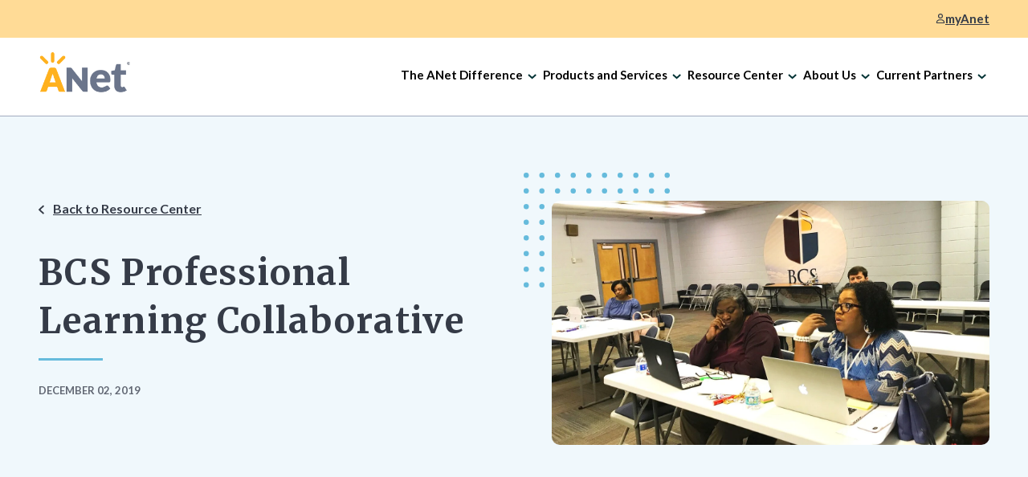

--- FILE ---
content_type: text/html; charset=UTF-8
request_url: https://www.achievementnetwork.org/resource-center/bcs-professional-learning-collaborative
body_size: 11420
content:
<!doctype html><html lang="en"><head>
    <meta charset="utf-8">
    <title>BCS Professional Learning Collaborative</title>
    <link rel="shortcut icon" href="https://www.achievementnetwork.org/hubfs/ANET_A_rgb%20(1).png">
    <meta name="description" content="ANet coach Keneisha Alford and Dr. Tisha White lead a professional learning session for Birmingham City Schools partners.">
    
    
    <meta name="viewport" content="width=device-width, initial-scale=1">

    
    <meta property="og:description" content="ANet coach Keneisha Alford and Dr. Tisha White lead a professional learning session for Birmingham City Schools partners.">
    <meta property="og:title" content="BCS Professional Learning Collaborative">
    <meta name="twitter:description" content="ANet coach Keneisha Alford and Dr. Tisha White lead a professional learning session for Birmingham City Schools partners.">
    <meta name="twitter:title" content="BCS Professional Learning Collaborative">

    

    
    <style>
a.cta_button{-moz-box-sizing:content-box !important;-webkit-box-sizing:content-box !important;box-sizing:content-box !important;vertical-align:middle}.hs-breadcrumb-menu{list-style-type:none;margin:0px 0px 0px 0px;padding:0px 0px 0px 0px}.hs-breadcrumb-menu-item{float:left;padding:10px 0px 10px 10px}.hs-breadcrumb-menu-divider:before{content:'›';padding-left:10px}.hs-featured-image-link{border:0}.hs-featured-image{float:right;margin:0 0 20px 20px;max-width:50%}@media (max-width: 568px){.hs-featured-image{float:none;margin:0;width:100%;max-width:100%}}.hs-screen-reader-text{clip:rect(1px, 1px, 1px, 1px);height:1px;overflow:hidden;position:absolute !important;width:1px}
</style>

<link rel="stylesheet" href="https://www.achievementnetwork.org/hubfs/hub_generated/template_assets/1/146570394930/1742092642963/template_project.min.css">
<link rel="stylesheet" href="https://www.achievementnetwork.org/hubfs/hub_generated/module_assets/1/146556449380/1742098184307/module_navigation-primary.min.css">
<link rel="stylesheet" href="https://www.achievementnetwork.org/hubfs/hub_generated/module_assets/1/146570394923/1742098213988/module_hero-blog.min.css">
<link rel="stylesheet" href="https://www.achievementnetwork.org/hubfs/hub_generated/module_assets/1/146556462883/1742098190887/module_cta-bar-global.min.css">
<link rel="stylesheet" href="https://www.achievementnetwork.org/hubfs/hub_generated/module_assets/1/146569784173/1742098208091/module_blog-related-posts.min.css">
<link rel="stylesheet" href="https://www.achievementnetwork.org/hubfs/hub_generated/module_assets/1/146556462882/1742098189577/module_footer-primary.min.css">
    <script type="application/ld+json">
{
  "mainEntityOfPage" : {
    "@type" : "WebPage",
    "@id" : "https://www.achievementnetwork.org/resource-center/bcs-professional-learning-collaborative"
  },
  "author" : {
    "name" : "Achievement Network",
    "url" : "https://www.achievementnetwork.org/resource-center/author/achievement-network",
    "@type" : "Person"
  },
  "headline" : "BCS Professional Learning Collaborative",
  "datePublished" : "2019-12-02T05:00:00.000Z",
  "dateModified" : "2024-11-12T16:50:37.231Z",
  "publisher" : {
    "name" : "The Achievement Network",
    "logo" : {
      "url" : "https://39623185.fs1.hubspotusercontent-na1.net/hubfs/39623185/ANet-no-tagline-large.png",
      "@type" : "ImageObject"
    },
    "@type" : "Organization"
  },
  "@context" : "https://schema.org",
  "@type" : "BlogPosting",
  "image" : [ "https://39623185.fs1.hubspotusercontent-na1.net/hubfs/39623185/Imported_Blog_Media/IMG-1789-1.jpg" ]
}
</script>


    
<!--  Added by GoogleAnalytics4 integration -->
<script>
var _hsp = window._hsp = window._hsp || [];
window.dataLayer = window.dataLayer || [];
function gtag(){dataLayer.push(arguments);}

var useGoogleConsentModeV2 = true;
var waitForUpdateMillis = 1000;


if (!window._hsGoogleConsentRunOnce) {
  window._hsGoogleConsentRunOnce = true;

  gtag('consent', 'default', {
    'ad_storage': 'denied',
    'analytics_storage': 'denied',
    'ad_user_data': 'denied',
    'ad_personalization': 'denied',
    'wait_for_update': waitForUpdateMillis
  });

  if (useGoogleConsentModeV2) {
    _hsp.push(['useGoogleConsentModeV2'])
  } else {
    _hsp.push(['addPrivacyConsentListener', function(consent){
      var hasAnalyticsConsent = consent && (consent.allowed || (consent.categories && consent.categories.analytics));
      var hasAdsConsent = consent && (consent.allowed || (consent.categories && consent.categories.advertisement));

      gtag('consent', 'update', {
        'ad_storage': hasAdsConsent ? 'granted' : 'denied',
        'analytics_storage': hasAnalyticsConsent ? 'granted' : 'denied',
        'ad_user_data': hasAdsConsent ? 'granted' : 'denied',
        'ad_personalization': hasAdsConsent ? 'granted' : 'denied'
      });
    }]);
  }
}

gtag('js', new Date());
gtag('set', 'developer_id.dZTQ1Zm', true);
gtag('config', 'G-4ML4VD01NQ');
</script>
<script async src="https://www.googletagmanager.com/gtag/js?id=G-4ML4VD01NQ"></script>

<!-- /Added by GoogleAnalytics4 integration -->


<!-- Google tag (gtag.js) -->
<script async src="https://www.googletagmanager.com/gtag/js?id=AW-953053229">
</script>
<script>
  window.dataLayer = window.dataLayer || [];
  function gtag(){dataLayer.push(arguments);}
  gtag('js', new Date());

  gtag('config', 'AW-953053229');
</script>
<link rel="amphtml" href="https://www.achievementnetwork.org/resource-center/bcs-professional-learning-collaborative?hs_amp=true">

<meta property="og:image" content="https://www.achievementnetwork.org/hubfs/Imported_Blog_Media/IMG-1789-1.jpg">
<meta property="og:image:width" content="1500">
<meta property="og:image:height" content="806">
<meta property="og:image:alt" content="Educational leaders sit in a group to collaborate during the professional learning session">
<meta name="twitter:image" content="https://www.achievementnetwork.org/hubfs/Imported_Blog_Media/IMG-1789-1.jpg">
<meta name="twitter:image:alt" content="Educational leaders sit in a group to collaborate during the professional learning session">

<meta property="og:url" content="https://www.achievementnetwork.org/resource-center/bcs-professional-learning-collaborative">
<meta name="twitter:card" content="summary_large_image">

<link rel="canonical" href="https://www.achievementnetwork.org/resource-center/bcs-professional-learning-collaborative">

<meta property="og:type" content="article">
<link rel="alternate" type="application/rss+xml" href="https://www.achievementnetwork.org/resource-center/rss.xml">
<meta name="twitter:domain" content="www.achievementnetwork.org">
<script src="//platform.linkedin.com/in.js" type="text/javascript">
    lang: en_US
</script>

<meta http-equiv="content-language" content="en">






    
        <link rel="alternate" hreflang="x-default" href="https://www.achievementnetwork.org/resource-center/bcs-professional-learning-collaborative">
    
    
    <link href="https://unpkg.com/aos@2.3.1/dist/aos.css" rel="stylesheet">
    <script src="https://unpkg.com/aos@2.3.1/dist/aos.js"></script>

<meta name="generator" content="HubSpot"></head>
<body class="  hs-content-id-149476551834 hs-blog-post hs-blog-id-146634456643  not-opaque    ">
    <a href="#skip-link-destination" class="skip-link">Skip to content</a>
    <header>
        
            
                <div id="hs_cos_wrapper_navigation" class="hs_cos_wrapper hs_cos_wrapper_widget hs_cos_wrapper_type_module" style="" data-hs-cos-general-type="widget" data-hs-cos-type="module">





<section class="navigation">
  <div class="navigation__desktop desktop-only">
    <div class="navigation__desktop--utility">
      <div class="content-wrapper navigation__desktop--utility__wrapper">
        
  <a class="navigation__login" href="https://my.achievementnetwork.org" target="_blank" rel="">
    <span id="hs_cos_wrapper_navigation_" class="hs_cos_wrapper hs_cos_wrapper_widget hs_cos_wrapper_type_icon" style="" data-hs-cos-general-type="widget" data-hs-cos-type="icon"><svg version="1.0" xmlns="http://www.w3.org/2000/svg" viewbox="0 0 448 512" aria-hidden="true"><g id="User1_layer"><path d="M304 128a80 80 0 1 0 -160 0 80 80 0 1 0 160 0zM96 128a128 128 0 1 1 256 0A128 128 0 1 1 96 128zM49.3 464H398.7c-8.9-63.3-63.3-112-129-112H178.3c-65.7 0-120.1 48.7-129 112zM0 482.3C0 383.8 79.8 304 178.3 304h91.4C368.2 304 448 383.8 448 482.3c0 16.4-13.3 29.7-29.7 29.7H29.7C13.3 512 0 498.7 0 482.3z" /></g></svg></span>
    myAnet
  </a>

      </div>
    </div>
    <div class="navigation__desktop--main">
      <div class="content-wrapper navigation__desktop--main__wrapper">
        <div class="navigation__desktop--logo">
          
  <a class="navigation__logo" href="https://www.achievementnetwork.org">
    <img src="https://www.achievementnetwork.org/hubfs/dark%20blay%20copyright%20logo-1.png" alt="dark blay copyright logo-1">
  </a>

        </div>
        <div class="navigation__desktop--right">
          <nav class="navigation__desktop--menu" aria-label="Desktop Menu">
            <ul class="navigation__desktop--list">
              
              <li class="navigation__desktop--top">
                <button class="navigation__desktop--button" aria-expanded="false">
                  <span id="desktop-dropdown__1">The ANet Difference</span>
                  <i aria-hidden="true">
                    <svg xmlns="http://www.w3.org/2000/svg" width="11" height="7" fill="none">
                      <path stroke="#043436" stroke-width="2" d="m1 1 4.621 4.123L10.242 1" />
                    </svg>
                  </i>
                </button>
                <div class="navigation__dropdown navigation__dropdown--1">
                  
                  <ul class="navigation__dropdown--list" aria-describedby="desktop-dropdown__1">
                    
                    <li class="navigation__column">
                      
                      <div class="navigation__list" aria-describedby="desktop-column__1">
                        <ul class="navigation__list--inner">
                          
                          <li class="navigation__list--item ">
                            <a href="https://www.achievementnetwork.org/student-learning">
                              <span class="navigation__list--label">
                                Our Difference
                              </span>
                            </a>
                          </li>
                          
                          <li class="navigation__list--item ">
                            <a href="https://www.achievementnetwork.org/results">
                              <span class="navigation__list--label">
                                Our Results
                              </span>
                            </a>
                          </li>
                          
                        </ul>
                      </div>
                    </li>
                    
                  </ul>
                </div>
              </li>
              
              <li class="navigation__desktop--top">
                <button class="navigation__desktop--button" aria-expanded="false">
                  <span id="desktop-dropdown__2">Products and Services</span>
                  <i aria-hidden="true">
                    <svg xmlns="http://www.w3.org/2000/svg" width="11" height="7" fill="none">
                      <path stroke="#043436" stroke-width="2" d="m1 1 4.621 4.123L10.242 1" />
                    </svg>
                  </i>
                </button>
                <div class="navigation__dropdown navigation__dropdown--2">
                  
                    <span class="navigation__dropdown--description">
                      
                        <a href="https://www.achievementnetwork.org/data-driven-instruction">
                      
                        Our Approach
                      </a>
                    </span>
                  
                  <ul class="navigation__dropdown--list" aria-describedby="desktop-dropdown__2">
                    
                    <li class="navigation__column">
                      
                      <div class="navigation__column--label" aria-expanded="false" id="desktop-column__BYSERVICE--1">
                        BY SERVICE:
                      </div>
                      
                      <div class="navigation__list" aria-describedby="desktop-column__1">
                        <ul class="navigation__list--inner">
                          
                          <li class="navigation__list--item ">
                            <a href="https://www.achievementnetwork.org/assessments">
                              <span class="navigation__list--label">
                                Assessments
                              </span>
                            </a>
                          </li>
                          
                          <li class="navigation__list--item ">
                            <a href="https://www.achievementnetwork.org/coaching">
                              <span class="navigation__list--label">
                                K-12 Coaching
                              </span>
                            </a>
                          </li>
                          
                          <li class="navigation__list--item submenu">
                            <a href="https://www.achievementnetwork.org/k-12-education-consulting">
                              <span class="navigation__list--label">
                                School Level Coaching
                              </span>
                            </a>
                          </li>
                          
                          <li class="navigation__list--item submenu">
                            <a href="https://www.achievementnetwork.org/education-consulting">
                              <span class="navigation__list--label">
                                District &amp; System Level Coaching
                              </span>
                            </a>
                          </li>
                          
                          <li class="navigation__list--item ">
                            <a href="https://www.achievementnetwork.org/professional-development">
                              <span class="navigation__list--label">
                                Professional Learning
                              </span>
                            </a>
                          </li>
                          
                        </ul>
                      </div>
                    </li>
                    
                    <li class="navigation__column">
                      
                      <div class="navigation__column--label" aria-expanded="false" id="desktop-column__BYROLE--2">
                        BY ROLE:
                      </div>
                      
                      <div class="navigation__list" aria-describedby="desktop-column__2">
                        <ul class="navigation__list--inner">
                          
                          <li class="navigation__list--item ">
                            <a href="https://www.achievementnetwork.org/our-support-for-systems">
                              <span class="navigation__list--label">
                                District &amp; System Leaders
                              </span>
                            </a>
                          </li>
                          
                          <li class="navigation__list--item ">
                            <a href="https://www.achievementnetwork.org/our-support-for-schools">
                              <span class="navigation__list--label">
                                School Leaders
                              </span>
                            </a>
                          </li>
                          
                          <li class="navigation__list--item ">
                            <a href="https://www.achievementnetwork.org/our-support-for-teachers">
                              <span class="navigation__list--label">
                                Teachers
                              </span>
                            </a>
                          </li>
                          
                        </ul>
                      </div>
                    </li>
                    
                  </ul>
                </div>
              </li>
              
              <li class="navigation__desktop--top">
                <button class="navigation__desktop--button" aria-expanded="false">
                  <span id="desktop-dropdown__3">Resource Center</span>
                  <i aria-hidden="true">
                    <svg xmlns="http://www.w3.org/2000/svg" width="11" height="7" fill="none">
                      <path stroke="#043436" stroke-width="2" d="m1 1 4.621 4.123L10.242 1" />
                    </svg>
                  </i>
                </button>
                <div class="navigation__dropdown navigation__dropdown--1">
                  
                    <span class="navigation__dropdown--description">
                      
                        <a href="https://www.achievementnetwork.org/resource-center">
                      
                        View All Resources
                      </a>
                    </span>
                  
                  <ul class="navigation__dropdown--list" aria-describedby="desktop-dropdown__3">
                    
                    <li class="navigation__column">
                      
                      <div class="navigation__column--label" aria-expanded="false" id="desktop-column__ViewByType--1">
                        View By Type:
                      </div>
                      
                      <div class="navigation__list" aria-describedby="desktop-column__1">
                        <ul class="navigation__list--inner">
                          
                          <li class="navigation__list--item ">
                            <a href="https://www.achievementnetwork.org/resource-center?contentType=blog&amp;topic=see-all&amp;search=#resourceListing">
                              <span class="navigation__list--label">
                                Blog
                              </span>
                            </a>
                          </li>
                          
                          <li class="navigation__list--item ">
                            <a href="https://www.achievementnetwork.org/resource-center?contentType=case-studies&amp;topic=see-all&amp;search=#resourceListing">
                              <span class="navigation__list--label">
                                Case Studies
                              </span>
                            </a>
                          </li>
                          
                          <li class="navigation__list--item ">
                            <a href="https://www.achievementnetwork.org/resource-center?contentType=events&amp;topic=see-all&amp;search=#resourceListing">
                              <span class="navigation__list--label">
                                Events
                              </span>
                            </a>
                          </li>
                          
                          <li class="navigation__list--item ">
                            <a href="https://www.achievementnetwork.org/resource-center?contentType=videos&amp;topic=see-all&amp;search=#resourceListing">
                              <span class="navigation__list--label">
                                Videos
                              </span>
                            </a>
                          </li>
                          
                          <li class="navigation__list--item ">
                            <a href="https://www.achievementnetwork.org/resource-center?contentType=webinars&amp;topic=see-all&amp;search=#resourceListing">
                              <span class="navigation__list--label">
                                Webinars
                              </span>
                            </a>
                          </li>
                          
                          <li class="navigation__list--item ">
                            <a href="https://www.achievementnetwork.org/resource-center?contentType=white-papers&amp;topic=see-all&amp;search=#resourceListing">
                              <span class="navigation__list--label">
                                White Papers
                              </span>
                            </a>
                          </li>
                          
                        </ul>
                      </div>
                    </li>
                    
                  </ul>
                </div>
              </li>
              
              <li class="navigation__desktop--top">
                <button class="navigation__desktop--button" aria-expanded="false">
                  <span id="desktop-dropdown__4">About Us</span>
                  <i aria-hidden="true">
                    <svg xmlns="http://www.w3.org/2000/svg" width="11" height="7" fill="none">
                      <path stroke="#043436" stroke-width="2" d="m1 1 4.621 4.123L10.242 1" />
                    </svg>
                  </i>
                </button>
                <div class="navigation__dropdown navigation__dropdown--1">
                  
                  <ul class="navigation__dropdown--list" aria-describedby="desktop-dropdown__4">
                    
                    <li class="navigation__column">
                      
                      <div class="navigation__list" aria-describedby="desktop-column__1">
                        <ul class="navigation__list--inner">
                          
                          <li class="navigation__list--item ">
                            <a href="https://www.achievementnetwork.org/about-us">
                              <span class="navigation__list--label">
                                The ANet Story
                              </span>
                            </a>
                          </li>
                          
                          <li class="navigation__list--item ">
                            <a href="https://www.achievementnetwork.org/funding">
                              <span class="navigation__list--label">
                                K12 Education Funding Guide
                              </span>
                            </a>
                          </li>
                          
                          <li class="navigation__list--item ">
                            <a href="https://www.achievementnetwork.org/careers">
                              <span class="navigation__list--label">
                                Careers
                              </span>
                            </a>
                          </li>
                          
                          <li class="navigation__list--item ">
                            <a href="https://www.achievementnetwork.org/donate">
                              <span class="navigation__list--label">
                                Donate
                              </span>
                            </a>
                          </li>
                          
                          <li class="navigation__list--item ">
                            <a href="https://www.achievementnetwork.org/news">
                              <span class="navigation__list--label">
                                News
                              </span>
                            </a>
                          </li>
                          
                        </ul>
                      </div>
                    </li>
                    
                  </ul>
                </div>
              </li>
              
              <li class="navigation__desktop--top">
                <button class="navigation__desktop--button" aria-expanded="false">
                  <span id="desktop-dropdown__5">Current Partners</span>
                  <i aria-hidden="true">
                    <svg xmlns="http://www.w3.org/2000/svg" width="11" height="7" fill="none">
                      <path stroke="#043436" stroke-width="2" d="m1 1 4.621 4.123L10.242 1" />
                    </svg>
                  </i>
                </button>
                <div class="navigation__dropdown navigation__dropdown--1">
                  
                  <ul class="navigation__dropdown--list" aria-describedby="desktop-dropdown__5">
                    
                    <li class="navigation__column">
                      
                      <div class="navigation__list" aria-describedby="desktop-column__1">
                        <ul class="navigation__list--inner">
                          
                          <li class="navigation__list--item ">
                            <a href="https://my.achievementnetwork.org" target="_blank" rel="">
                              <span class="navigation__list--label">
                                myANet
                              </span>
                            </a>
                          </li>
                          
                          <li class="navigation__list--item ">
                            <a href="https://www.achievementnetwork.org/anet-support">
                              <span class="navigation__list--label">
                                Partner Support
                              </span>
                            </a>
                          </li>
                          
                        </ul>
                      </div>
                    </li>
                    
                  </ul>
                </div>
              </li>
              
            </ul>
          </nav>
        </div>
      </div>
    </div>
  </div>
  <div class="navigation__mobile">
    <div class="content-wrapper">
      <div class="navigation__top">
        
  <a class="navigation__logo" href="https://www.achievementnetwork.org">
    <img src="https://www.achievementnetwork.org/hubfs/dark%20blay%20copyright%20logo-1.png" alt="dark blay copyright logo-1">
  </a>

        <div class="navigation__right">
          <button class="navigation__toggle" aria-expanded="false" aria-label="Toggle Menu" aria-controls="mobile-menu">
            <svg aria-hidden="true" class="navigation__toggle--hamburger" xmlns="http://www.w3.org/2000/svg" width="20" height="17" viewbox="0 0 20 17" fill="none">
              <rect y="2.09619" width="2" height="20" transform="rotate(-90 0 2.09619)" fill="#353B47" />
              <rect y="16.9038" width="2" height="20" transform="rotate(-90 0 16.9038)" fill="#353B47" />
              <rect y="9.90381" width="2" height="20" transform="rotate(-90 0 9.90381)" fill="#353B47" />
            </svg>
            <svg aria-hidden="true" class="navigation__toggle--close" xmlns="http://www.w3.org/2000/svg" width="20" height="19" viewbox="0 0 20 19" fill="none">
              <path fill-rule="evenodd" clip-rule="evenodd" d="M2.22171 0.307588L0.807495 1.7218L8.58575 9.50006L0.807636 17.2782L2.22185 18.6924L9.99997 10.9143L17.7781 18.6924L19.1923 17.2782L11.4142 9.50006L19.1924 1.72183L17.7782 0.307617L9.99997 8.08585L2.22171 0.307588Z" fill="#353B47" />
            </svg>
          </button>
        </div>
      </div>
      <div id="mobile-menu" class="navigation__menu content-wrapper">
        <div class="navigation__menu--inner">
          <nav class="navigation__items">
            <ul class="navigation__items--list">
              
              <li class="navigation__items--category">
                <button class="navigation__items--button" aria-expanded="false">
                  The ANet Difference
                  <i aria-hidden="true">
                    <svg xmlns="http://www.w3.org/2000/svg" width="7" height="12" fill="none">
                      <path stroke="#043436" stroke-width="2" d="m1.38 10.614 3.854-4.848-4.38-4.38" />
                    </svg>
                  </i>
                </button>
                <div class="navigation__inner">
                  <div class="navigation__inner--top">
                    <span id="mobile-inner-menu__1" class="navigation__inner--label">The ANet Difference</span>
                    <button class="navigation__inner--back">
                      Go Back
                    </button>
                  </div>
                  
                  <ul class="navigation__inner--menu" aria-describedby="mobile-inner-menu__1">
                    

                    
                      
                        <ul class="navigation__list--inner">
                          
                          <li>
                            <a href="https://www.achievementnetwork.org/student-learning" class="navigation__list--item">
                              <span class="navigation__list--label">
                                Our Difference
                              </span>
                            </a>
                          </li>
                          
                          <li>
                            <a href="https://www.achievementnetwork.org/results" class="navigation__list--item">
                              <span class="navigation__list--label">
                                Our Results
                              </span>
                            </a>
                          </li>
                          
                        </ul>
                      
                    
                  </ul>
                </div>
              </li>
              
              <li class="navigation__items--category">
                <button class="navigation__items--button" aria-expanded="false">
                  Products and Services
                  <i aria-hidden="true">
                    <svg xmlns="http://www.w3.org/2000/svg" width="7" height="12" fill="none">
                      <path stroke="#043436" stroke-width="2" d="m1.38 10.614 3.854-4.848-4.38-4.38" />
                    </svg>
                  </i>
                </button>
                <div class="navigation__inner">
                  <div class="navigation__inner--top">
                    <span id="mobile-inner-menu__2" class="navigation__inner--label">Products and Services</span>
                    <button class="navigation__inner--back">
                      Go Back
                    </button>
                  </div>
                  
                    <div class="navigation__dropdown--description">
                      
                        <a href="https://www.achievementnetwork.org/data-driven-instruction">
                      
                        Our Approach
                      </a>
                    </div>
                  
                  <ul class="navigation__inner--menu" aria-describedby="mobile-inner-menu__2">
                    

                    
                      
                          <li class="navigation__inner--dropdown">
                            <button class="navigation__inner--button" aria-expanded="false" id="mobile-dropdown__BYSERVICE--1--2">
                              BY SERVICE
                              <i aria-hidden="true">
                                <svg xmlns="http://www.w3.org/2000/svg" width="12" height="7" fill="none">
                                  <path stroke="#043436" stroke-width="2" d="m1 1.38 4.848 3.854 4.38-4.38" />
                                </svg>
                              </i>
                            </button>
                            <div class="navigation__list" aria-describedby="mobile-dropdown__BYSERVICE--1--2">
                              <ul class="navigation__list--inner">
                                
                                <li>
                                  <a href="https://www.achievementnetwork.org/assessments" class="navigation__list--item">
                                    <div class="navigation__list--item__top">
                                      <span class="navigation__list--label">
                                        Assessments
                                      </span>
                                    </div>
                                  </a>
                                </li>
                                
                                <li>
                                  <a href="https://www.achievementnetwork.org/coaching" class="navigation__list--item">
                                    <div class="navigation__list--item__top">
                                      <span class="navigation__list--label">
                                        K-12 Coaching
                                      </span>
                                    </div>
                                  </a>
                                </li>
                                
                                <li>
                                  <a href="https://www.achievementnetwork.org/k-12-education-consulting" class="navigation__list--item">
                                    <div class="navigation__list--item__top">
                                      <span class="navigation__list--label">
                                        School Level Coaching
                                      </span>
                                    </div>
                                  </a>
                                </li>
                                
                                <li>
                                  <a href="https://www.achievementnetwork.org/education-consulting" class="navigation__list--item">
                                    <div class="navigation__list--item__top">
                                      <span class="navigation__list--label">
                                        District &amp; System Level Coaching
                                      </span>
                                    </div>
                                  </a>
                                </li>
                                
                                <li>
                                  <a href="https://www.achievementnetwork.org/professional-development" class="navigation__list--item">
                                    <div class="navigation__list--item__top">
                                      <span class="navigation__list--label">
                                        Professional Learning
                                      </span>
                                    </div>
                                  </a>
                                </li>
                                
                              </ul>
                            </div>
                          </li>
                      
                    
                      
                          <li class="navigation__inner--dropdown">
                            <button class="navigation__inner--button" aria-expanded="false" id="mobile-dropdown__BYROLE--2--2">
                              BY ROLE
                              <i aria-hidden="true">
                                <svg xmlns="http://www.w3.org/2000/svg" width="12" height="7" fill="none">
                                  <path stroke="#043436" stroke-width="2" d="m1 1.38 4.848 3.854 4.38-4.38" />
                                </svg>
                              </i>
                            </button>
                            <div class="navigation__list" aria-describedby="mobile-dropdown__BYROLE--2--2">
                              <ul class="navigation__list--inner">
                                
                                <li>
                                  <a href="https://www.achievementnetwork.org/our-support-for-systems" class="navigation__list--item">
                                    <div class="navigation__list--item__top">
                                      <span class="navigation__list--label">
                                        District &amp; System Leaders
                                      </span>
                                    </div>
                                  </a>
                                </li>
                                
                                <li>
                                  <a href="https://www.achievementnetwork.org/our-support-for-schools" class="navigation__list--item">
                                    <div class="navigation__list--item__top">
                                      <span class="navigation__list--label">
                                        School Leaders
                                      </span>
                                    </div>
                                  </a>
                                </li>
                                
                                <li>
                                  <a href="https://www.achievementnetwork.org/our-support-for-teachers" class="navigation__list--item">
                                    <div class="navigation__list--item__top">
                                      <span class="navigation__list--label">
                                        Teachers
                                      </span>
                                    </div>
                                  </a>
                                </li>
                                
                              </ul>
                            </div>
                          </li>
                      
                    
                  </ul>
                </div>
              </li>
              
              <li class="navigation__items--category">
                <button class="navigation__items--button" aria-expanded="false">
                  Resource Center
                  <i aria-hidden="true">
                    <svg xmlns="http://www.w3.org/2000/svg" width="7" height="12" fill="none">
                      <path stroke="#043436" stroke-width="2" d="m1.38 10.614 3.854-4.848-4.38-4.38" />
                    </svg>
                  </i>
                </button>
                <div class="navigation__inner">
                  <div class="navigation__inner--top">
                    <span id="mobile-inner-menu__3" class="navigation__inner--label">Resource Center</span>
                    <button class="navigation__inner--back">
                      Go Back
                    </button>
                  </div>
                  
                    <div class="navigation__dropdown--description">
                      
                        <a href="https://www.achievementnetwork.org/resource-center">
                      
                        View All Resources
                      </a>
                    </div>
                  
                  <ul class="navigation__inner--menu" aria-describedby="mobile-inner-menu__3">
                    

                    
                      
                        <ul class="navigation__list--inner">
                          
                          <li>
                            <a href="https://www.achievementnetwork.org/resource-center?contentType=blog&amp;topic=see-all&amp;search=#resourceListing" class="navigation__list--item">
                              <span class="navigation__list--label">
                                Blog
                              </span>
                            </a>
                          </li>
                          
                          <li>
                            <a href="https://www.achievementnetwork.org/resource-center?contentType=case-studies&amp;topic=see-all&amp;search=#resourceListing" class="navigation__list--item">
                              <span class="navigation__list--label">
                                Case Studies
                              </span>
                            </a>
                          </li>
                          
                          <li>
                            <a href="https://www.achievementnetwork.org/resource-center?contentType=events&amp;topic=see-all&amp;search=#resourceListing" class="navigation__list--item">
                              <span class="navigation__list--label">
                                Events
                              </span>
                            </a>
                          </li>
                          
                          <li>
                            <a href="https://www.achievementnetwork.org/resource-center?contentType=videos&amp;topic=see-all&amp;search=#resourceListing" class="navigation__list--item">
                              <span class="navigation__list--label">
                                Videos
                              </span>
                            </a>
                          </li>
                          
                          <li>
                            <a href="https://www.achievementnetwork.org/resource-center?contentType=webinars&amp;topic=see-all&amp;search=#resourceListing" class="navigation__list--item">
                              <span class="navigation__list--label">
                                Webinars
                              </span>
                            </a>
                          </li>
                          
                          <li>
                            <a href="https://www.achievementnetwork.org/resource-center?contentType=white-papers&amp;topic=see-all&amp;search=#resourceListing" class="navigation__list--item">
                              <span class="navigation__list--label">
                                White Papers
                              </span>
                            </a>
                          </li>
                          
                        </ul>
                      
                    
                  </ul>
                </div>
              </li>
              
              <li class="navigation__items--category">
                <button class="navigation__items--button" aria-expanded="false">
                  About Us
                  <i aria-hidden="true">
                    <svg xmlns="http://www.w3.org/2000/svg" width="7" height="12" fill="none">
                      <path stroke="#043436" stroke-width="2" d="m1.38 10.614 3.854-4.848-4.38-4.38" />
                    </svg>
                  </i>
                </button>
                <div class="navigation__inner">
                  <div class="navigation__inner--top">
                    <span id="mobile-inner-menu__4" class="navigation__inner--label">About Us</span>
                    <button class="navigation__inner--back">
                      Go Back
                    </button>
                  </div>
                  
                  <ul class="navigation__inner--menu" aria-describedby="mobile-inner-menu__4">
                    

                    
                      
                        <ul class="navigation__list--inner">
                          
                          <li>
                            <a href="https://www.achievementnetwork.org/about-us" class="navigation__list--item">
                              <span class="navigation__list--label">
                                The ANet Story
                              </span>
                            </a>
                          </li>
                          
                          <li>
                            <a href="https://www.achievementnetwork.org/funding" class="navigation__list--item">
                              <span class="navigation__list--label">
                                K12 Education Funding Guide
                              </span>
                            </a>
                          </li>
                          
                          <li>
                            <a href="https://www.achievementnetwork.org/careers" class="navigation__list--item">
                              <span class="navigation__list--label">
                                Careers
                              </span>
                            </a>
                          </li>
                          
                          <li>
                            <a href="https://www.achievementnetwork.org/donate" class="navigation__list--item">
                              <span class="navigation__list--label">
                                Donate
                              </span>
                            </a>
                          </li>
                          
                          <li>
                            <a href="https://www.achievementnetwork.org/news" class="navigation__list--item">
                              <span class="navigation__list--label">
                                News
                              </span>
                            </a>
                          </li>
                          
                        </ul>
                      
                    
                  </ul>
                </div>
              </li>
              
              <li class="navigation__items--category">
                <button class="navigation__items--button" aria-expanded="false">
                  Current Partners
                  <i aria-hidden="true">
                    <svg xmlns="http://www.w3.org/2000/svg" width="7" height="12" fill="none">
                      <path stroke="#043436" stroke-width="2" d="m1.38 10.614 3.854-4.848-4.38-4.38" />
                    </svg>
                  </i>
                </button>
                <div class="navigation__inner">
                  <div class="navigation__inner--top">
                    <span id="mobile-inner-menu__5" class="navigation__inner--label">Current Partners</span>
                    <button class="navigation__inner--back">
                      Go Back
                    </button>
                  </div>
                  
                  <ul class="navigation__inner--menu" aria-describedby="mobile-inner-menu__5">
                    

                    
                      
                        <ul class="navigation__list--inner">
                          
                          <li>
                            <a href="https://my.achievementnetwork.org" target="_blank" rel="" class="navigation__list--item">
                              <span class="navigation__list--label">
                                myANet
                              </span>
                            </a>
                          </li>
                          
                          <li>
                            <a href="https://www.achievementnetwork.org/anet-support" class="navigation__list--item">
                              <span class="navigation__list--label">
                                Partner Support
                              </span>
                            </a>
                          </li>
                          
                        </ul>
                      
                    
                  </ul>
                </div>
              </li>
              
            </ul>
          </nav>
          
  <a class="navigation__login" href="https://my.achievementnetwork.org" target="_blank" rel="">
    <span id="hs_cos_wrapper_navigation_" class="hs_cos_wrapper hs_cos_wrapper_widget hs_cos_wrapper_type_icon" style="" data-hs-cos-general-type="widget" data-hs-cos-type="icon"><svg version="1.0" xmlns="http://www.w3.org/2000/svg" viewbox="0 0 448 512" aria-hidden="true"><g id="User1_layer"><path d="M304 128a80 80 0 1 0 -160 0 80 80 0 1 0 160 0zM96 128a128 128 0 1 1 256 0A128 128 0 1 1 96 128zM49.3 464H398.7c-8.9-63.3-63.3-112-129-112H178.3c-65.7 0-120.1 48.7-129 112zM0 482.3C0 383.8 79.8 304 178.3 304h91.4C368.2 304 448 383.8 448 482.3c0 16.4-13.3 29.7-29.7 29.7H29.7C13.3 512 0 498.7 0 482.3z" /></g></svg></span>
    myAnet
  </a>

        </div>
      </div>
    </div>
  </div>
</section></div>
              
        
    </header>

    <main id="skip-link-destination" class="body-container-wrapper ">
        
  

  <div id="hs_cos_wrapper_post_hero" class="hs_cos_wrapper hs_cos_wrapper_widget hs_cos_wrapper_type_module" style="" data-hs-cos-general-type="widget" data-hs-cos-type="module"><section class="blog-post-hero ">
    <div class="blog-post-hero__inner ">
        <span class="back-button"><a href="/resource-center#resourceListing">Back to Resource Center</a></span>
        <div class="blog-post-hero__text">
            <h1 class="blog-post-hero__text--heading">BCS Professional Learning Collaborative</h1>
            <span class="blog-post-hero__text--divider"></span>
            <div class="blog-post-hero__text--meta">
                
                

                
                <span class="blog-post-hero__date">
                    <time class="no-resource" datetime="2019-12-02 05:00:00">
                    December 02, 2019
                    </time>
                </span>
            </div>
        </div>
        
            <div class="blog-post-hero__image">
                <div class="blog-post-hero__image--inner" style="background-image: url('https://www.achievementnetwork.org/hubfs/Imported_Blog_Media/IMG-1789-1.jpg')" role="img" aria-label="BCS Professional Learning Collaborative">
                </div>
            </div>
        
    </div>
</section></div>

  <div class="content-wrapper">
    <article class="blog-post">
      <div class="blog-post__body">
        <span id="hs_cos_wrapper_post_body" class="hs_cos_wrapper hs_cos_wrapper_meta_field hs_cos_wrapper_type_rich_text" style="" data-hs-cos-general-type="meta_field" data-hs-cos-type="rich_text"><div class="row sqs-row" id="yui_3_17_2_1_1701199302330_72">
<div class="col sqs-col-12 span-12" id="yui_3_17_2_1_1701199302330_71">
<div class="sqs-block image-block sqs-block-image sqs-col-4 span-4 float float-left sqs-text-ready" data-block-type="5" id="block-yui_3_17_2_1_1575314629710_11586">
<div class="sqs-block-content" id="yui_3_17_2_1_1701199302330_70">
<div class="image-block-outer-wrapper
          layout-caption-below
          design-layout-inline
          combination-animation-none
          individual-animation-none
          individual-text-animation-none
         sqs-narrow-width" data-test="image-block-inline-outer-wrapper" id="yui_3_17_2_1_1701199302330_69">
<figure id="yui_3_17_2_1_1701199302330_68" class="
              sqs-block-image-figure
              intrinsic
            " style="max-width: 1637px;">
<div class="image-block-wrapper" data-animation-role="image" id="yui_3_17_2_1_1701199302330_67">
<div class="sqs-image-shape-container-element
              
          
        
              has-aspect-ratio
            " style="position: relative; overflow: hidden; -webkit-mask-image: -webkit-radial-gradient(white, black);" id="yui_3_17_2_1_1701199302330_66"><img data-stretch="false" data-src="https://images.squarespace-cdn.com/content/v1/5321dc4ae4b0c72ad0ceedfe/1575315159871-32I5417057LXYI6SFRAS/IMG-1804.jpg" data-image="https://images.squarespace-cdn.com/content/v1/5321dc4ae4b0c72ad0ceedfe/1575315159871-32I5417057LXYI6SFRAS/IMG-1804.jpg" data-image-dimensions="1637x1707" data-image-focal-point="0.5,0.5" alt="An educator and their ANet coach posing together" data-load="false" src="https://www.achievementnetwork.org/hs-fs/hubfs/Imported_Blog_Media/IMG-1804-4-1.jpg?width=397&amp;height=414&amp;name=IMG-1804-4-1.jpg" width="397" height="414" sizes="100vw" srcset="https://www.achievementnetwork.org/hubfs/Imported_Blog_Media/IMG-1804-Dec-06-2023-06-42-32-7859-PM-1.jpg 100w, https://www.achievementnetwork.org/hubfs/Imported_Blog_Media/IMG-1804-Dec-06-2023-06-42-34-9158-PM-1.jpg 300w, https://www.achievementnetwork.org/hubfs/Imported_Blog_Media/IMG-1804-3-1.jpg 500w, https://www.achievementnetwork.org/hubfs/Imported_Blog_Media/IMG-1804-2-1.jpg 750w, https://www.achievementnetwork.org/hubfs/Imported_Blog_Media/IMG-1804-1-1.jpg 1000w, https://www.achievementnetwork.org/hubfs/Imported_Blog_Media/IMG-1804-Dec-11-2023-05-44-41-9346-PM.jpg 1500w, https://www.achievementnetwork.org/hubfs/Imported_Blog_Media/IMG-1804-Dec-06-2023-06-42-35-3990-PM-1.jpg 2500w" loading="lazy" decoding="async" data-loader="sqs" style="display: block; object-fit: cover; object-position: 50% 50%; width: 397px; height: auto; max-width: 100%;"></div>
</div>
</figure>
</div>
</div>
</div>
<div class="sqs-block html-block sqs-block-html" data-block-type="2" id="block-5aeed3efe66aae172c47">
<div class="sqs-block-content">
<div class="sqs-html-content">
<p class="" style="white-space: pre-wrap;">Last month, ANet coach Keneisha Alford and Dr. Tisha White, our executive director for TN/AL/FL, led a professional learning session for <strong>Birmingham City Schools</strong> partners. District administrators and leaders from Barrett Elementary, Booker T. Washington K-8, Epic Alternative Elementary, Hayes K-8, Huffman Academy, and West End Academy examined best practices for using student data to inform instruction.&nbsp;</p>
<p class="" style="white-space: pre-wrap;">The session had three objectives:</p>
</div>
</div>
</div>
<div class="sqs-block image-block sqs-block-image sqs-col-4 span-4 float float-right sqs-text-ready" data-block-type="5" id="block-yui_3_17_2_1_1575314629710_24966">
<div class="sqs-block-content" id="yui_3_17_2_1_1701199302330_88">
<div class="image-block-outer-wrapper
          layout-caption-below
          design-layout-inline
          combination-animation-none
          individual-animation-none
          individual-text-animation-none
         sqs-narrow-width" data-test="image-block-inline-outer-wrapper" id="yui_3_17_2_1_1701199302330_87">
<figure id="yui_3_17_2_1_1701199302330_86" class="
              sqs-block-image-figure
              intrinsic
            " style="max-width: 1974px;">
<div class="image-block-wrapper" data-animation-role="image" id="yui_3_17_2_1_1701199302330_85">
<div class="sqs-image-shape-container-element
              
          
        
              has-aspect-ratio
            " style="position: relative; overflow: hidden; -webkit-mask-image: -webkit-radial-gradient(white, black);" id="yui_3_17_2_1_1701199302330_84"><img data-stretch="false" data-src="https://images.squarespace-cdn.com/content/v1/5321dc4ae4b0c72ad0ceedfe/1575315244589-D8981NDDAE3RFC5DMPI8/IMG-1793.jpg" data-image="https://images.squarespace-cdn.com/content/v1/5321dc4ae4b0c72ad0ceedfe/1575315244589-D8981NDDAE3RFC5DMPI8/IMG-1793.jpg" data-image-dimensions="1974x2631" data-image-focal-point="0.5,0.5" alt="ANet facilitators write prompts on a large piece of paper hanging on a wall" data-load="false" src="https://www.achievementnetwork.org/hs-fs/hubfs/Imported_Blog_Media/IMG-1793-1-1.jpg?width=342&amp;height=456&amp;name=IMG-1793-1-1.jpg" width="342" height="456" sizes="100vw" srcset="https://www.achievementnetwork.org/hubfs/Imported_Blog_Media/IMG-1793-Dec-06-2023-06-42-36-3341-PM-1.jpg 100w, https://www.achievementnetwork.org/hubfs/Imported_Blog_Media/IMG-1793-2-1.jpg 300w, https://www.achievementnetwork.org/hubfs/Imported_Blog_Media/IMG-1793-Dec-06-2023-06-42-33-1267-PM-1.jpg 500w, https://www.achievementnetwork.org/hubfs/Imported_Blog_Media/IMG-1793-3-1.jpg 750w, https://www.achievementnetwork.org/hubfs/Imported_Blog_Media/IMG-1793-Dec-06-2023-06-42-32-2975-PM-1.jpg 1000w, https://www.achievementnetwork.org/hubfs/Imported_Blog_Media/IMG-1793-4-1.jpg 1500w, https://www.achievementnetwork.org/hubfs/Imported_Blog_Media/IMG-1793-Dec-11-2023-05-44-34-0572-PM.jpg 2500w" loading="lazy" decoding="async" data-loader="sqs" style="display: block; object-fit: cover; object-position: 50% 50%; width: 342px; height: auto; max-width: 100%;"></div>
</div>
</figure>
</div>
</div>
</div>
<div class="sqs-block html-block sqs-block-html" data-block-type="2" id="block-yui_3_17_2_1_1575314629710_26533">
<div class="sqs-block-content">
<div class="sqs-html-content">
<ol data-rte-list="default">
<li>
<p class="" style="white-space: pre-wrap;">Leaders will <strong>understand all aspects of the <a href="/resource-center/teachinglearningcycle" rel="noopener" target="_blank">Teaching and Learning Cycle</a></strong> and be able to <strong>communicate its&nbsp; purpose.</strong></p>
</li>
<li>
<p class="" style="white-space: pre-wrap;">Leaders will <strong>identify structures and resources</strong> that can strengthen data analysis<strong> </strong>within the Teaching and Learning Cycle.</p>
</li>
<li>
<p class="" style="white-space: pre-wrap;">Leaders will explore ways to apply best practices at their school to <strong>accelerate targeted aspects of the Teaching and Learning Cycle</strong>.</p>
</li>
</ol>
</div>
</div>
</div>
<div class="sqs-block code-block sqs-block-code" data-block-type="23" id="block-yui_3_17_2_1_1575313393749_4345">
<div class="sqs-block-content">
<div class="details-box">Leaders engaged in scenarios that focused on the Keys to Data Driven Instruction:
<ol>
<li><strong>Assessment</strong>: Define the roadmap for rigor.</li>
<li><strong>Analysis</strong>: Determine where students are struggling and why.</li>
<li><strong>Action</strong>: Implement new teaching plans to respond to this analysis.</li>
<li><strong>Systems</strong>: Create systems and structures to ensure continual data-driven improvement.</li>
</ol>
</div>
</div>
</div>
<div class="sqs-block image-block sqs-block-image sqs-text-ready" data-block-type="5" id="block-yui_3_17_2_1_1575314629710_21722">
<div class="sqs-block-content" id="yui_3_17_2_1_1701199302330_97">
<div class="
          image-block-outer-wrapper
          layout-caption-below
          design-layout-inline
          combination-animation-none
          individual-animation-none
          individual-text-animation-none
        " data-test="image-block-inline-outer-wrapper" id="yui_3_17_2_1_1701199302330_96">
<figure id="yui_3_17_2_1_1701199302330_95" class="
              sqs-block-image-figure
              intrinsic
            " style="max-width: 1526px;">
<div class="image-block-wrapper" data-animation-role="image" id="yui_3_17_2_1_1701199302330_94">
<div class="sqs-image-shape-container-element
              
          
        
              has-aspect-ratio
            " style="position: relative; overflow: hidden; -webkit-mask-image: -webkit-radial-gradient(white, black);" id="yui_3_17_2_1_1701199302330_93"><img data-stretch="false" data-src="https://images.squarespace-cdn.com/content/v1/5321dc4ae4b0c72ad0ceedfe/1575315083355-7WCYUODL9SZBSOABQ079/IMG-1796.jpg" data-image="https://images.squarespace-cdn.com/content/v1/5321dc4ae4b0c72ad0ceedfe/1575315083355-7WCYUODL9SZBSOABQ079/IMG-1796.jpg" data-image-dimensions="1526x1144" data-image-focal-point="0.5,0.5" alt="The facilitator next to two prompts and expectations for the professional learning session" data-load="false" src="https://www.achievementnetwork.org/hs-fs/hubfs/Imported_Blog_Media/IMG-1796-Dec-06-2023-06-42-36-6289-PM-1.jpg?width=439&amp;height=656&amp;name=IMG-1796-Dec-06-2023-06-42-36-6289-PM-1.jpg" width="439" height="656" sizes="100vw" srcset="https://www.achievementnetwork.org/hubfs/Imported_Blog_Media/IMG-1796-1-1.jpg 100w, https://www.achievementnetwork.org/hubfs/Imported_Blog_Media/IMG-1796-3-1.jpg 300w, https://www.achievementnetwork.org/hubfs/Imported_Blog_Media/IMG-1796-Dec-11-2023-05-44-30-7156-PM.jpg 500w, https://www.achievementnetwork.org/hubfs/Imported_Blog_Media/IMG-1796-Dec-06-2023-06-42-34-5047-PM-1.jpg 750w, https://www.achievementnetwork.org/hubfs/Imported_Blog_Media/IMG-1796-4-1.jpg 1000w, https://www.achievementnetwork.org/hubfs/Imported_Blog_Media/IMG-1796-Dec-06-2023-06-42-35-9027-PM-1.jpg 1500w, https://www.achievementnetwork.org/hubfs/Imported_Blog_Media/IMG-1796-2-1.jpg 2500w" loading="lazy" decoding="async" data-loader="sqs" style="display: block; object-fit: cover; object-position: 50% 50%; width: 439px; height: auto; max-width: 100%;"></div>
</div>
</figure>
</div>
</div>
</div>
<div class="sqs-block html-block sqs-block-html" data-block-type="2" id="block-yui_3_17_2_1_1575313393749_8799">
<div class="sqs-block-content">
<div class="sqs-html-content">
<p class="" style="white-space: pre-wrap;">The session received strongly positive feedback (no surprise—Keneisha and Tisha are awesome!). Here are some of the comments attendees made on the session feedback survey:&nbsp;</p>
</div>
</div>
</div>
<div class="sqs-block quote-block sqs-block-quote null" data-block-type="31" id="block-yui_3_17_2_1_1575313393749_12448">
<div class="sqs-block-content">
<figure class="block-animation-none">
<blockquote data-animation-role="quote"><span>“</span>A big takeaway for me was getting teachers to focus beyond the percentage on an assessment. <span>”</span></blockquote>
</figure>
</div>
</div>
<div class="sqs-block quote-block sqs-block-quote null" data-block-type="31" id="block-yui_3_17_2_1_1575313393749_13444">
<div class="sqs-block-content">
<figure class="block-animation-none">
<blockquote data-animation-role="quote"><span>“</span>One takeaway from this session for me was understanding the various reports for analyzing data. Specifically, the rationale for why students may have selected the incorrect answer. <span>”</span></blockquote>
</figure>
</div>
</div>
<div class="sqs-block html-block sqs-block-html" data-block-type="2" id="block-yui_3_17_2_1_1575313393749_12512">
<div class="sqs-block-content">
<div class="sqs-html-content">
<p class="" style="white-space: pre-wrap;">Several leaders expressed that they look forward to future opportunities to learn and collaborate:&nbsp;</p>
</div>
</div>
</div>
<div class="sqs-block quote-block sqs-block-quote null" data-block-type="31" id="block-yui_3_17_2_1_1575313393749_13968">
<div class="sqs-block-content">
<figure class="block-animation-none">
<blockquote data-animation-role="quote"><span>“</span>[I want] to continue to review and analyze the data from the standards to increase teaching and learning opportunities for both teachers and students. <span>”</span></blockquote>
</figure>
</div>
</div>
<div class="sqs-block quote-block sqs-block-quote null" data-block-type="31" id="block-yui_3_17_2_1_1575313393749_15813">
<div class="sqs-block-content">
<figure class="block-animation-none">
<blockquote data-animation-role="quote"><span>“</span>I look forward to attending more meetings to truly understand what a partnership with ANet means!<span>”</span></blockquote>
</figure>
</div>
</div>
</div>
</div></span>
      </div>
      
      <div class="blog-post__author">
          <div class="blog-post__author--avatar" style="background-image: 
            
              url('https://www.achievementnetwork.org/hubfs/ANET_A_rgb.png') 
            ;"></div>
        <div class="blog-post__author--title">By: Achievement Network</div>
        <div class="blog-post__author--bio">ANet, or the Achievement Network, is a nonprofit dedicated to expanding educational opportunities for all students. We work alongside leadership teams to support teachers’ use of standards and data to achieve breakthrough results for students.</div>
      </div>

    </article>
  </div>

  <div id="hs_cos_wrapper_cta-bar" class="hs_cos_wrapper hs_cos_wrapper_widget hs_cos_wrapper_type_module" style="" data-hs-cos-general-type="widget" data-hs-cos-type="module">
    


<section id="ctabar" class="cta-bar " style="background-image: linear-gradient(0deg, rgba(255,219,150, .7), rgba(255,219,150,.7)), url('https://www.achievementnetwork.org/hubfs/Imported_Blog_Media/140605-106-Dec-06-2023-06-37-57-6788-PM-1.jpg');  background-position: center;">
    <div class="cta-bar__inner">
        <div class="cta-bar__intro">
            

  
    
  

  <div class="intro-section">
    
      
        <h2 class="intro-section--eyebrow">Get k12 Education Resources</h2>
        
          <h3 class="intro-section--heading">Subscribe to Our Newsletter</h3>
        
      
    

    <span class="intro-section--divider"></span>
    
    
      <div class="intro-section--description"><p>Subscribe to our newsletter to join our community and receive monthly selections of actionable resources, stories of best practices from across our national network of partner schools, districts and CMOs, and invitations to exclusive events. We're glad to be learning together alongside you.</p></div>
    

    <div class="intro-section--cta">
      
  

      
  

    </div>
  </div>


            <div class="intro-section--cta">
                
  
    <a class="cta-1" href="https://www.achievementnetwork.org/subscribe">
      Sign Up!
    </a>
  

                
  

            </div>
        </div>
    </div>
</section></div>

  <div id="hs_cos_wrapper_blog-related-resources" class="hs_cos_wrapper hs_cos_wrapper_widget hs_cos_wrapper_type_module" style="" data-hs-cos-general-type="widget" data-hs-cos-type="module">







<section id="blogrelatedresources" class="blog-related-posts">
    <h2>Related Resources</h2>
    <div class="blog-related-posts__wrapper">
      
        

        

          
          
          

          

          
          
          
           

          
          
          
          
            
  <div class="resource-card card">
    <a href="/resource-center/barorbetter" target="_blank" class="card__link">
      <div class="card__inner">
        <div class="card__top" role="image" aria-label="" style="background-image: url('https://www.achievementnetwork.org/hubfs/Imported_Blog_Media/mglogo-2.png');">
        </div>
        <div class="card__bottom">
          <div class="card__type"></div>
          <h3 class="card__heading">#BarOrBetter</h3>
          <p class="card__description">Mission Grammar School, an elementary school in the heart of Roxbury, MA, took on a big task this year: to ensure that every student has consistent access to and practice with grade-level material.</p>
          <button class="card__read-more">Read More</button>
          <div class="card__topic">Coaching </div>
        </div>
      </div>
    </a>
  </div>

          
            
  <div class="resource-card card">
    <a href="/resource-center/carlsbad-municipal-schools-making-strong-instruction-a-system-wide-priority" target="_blank" class="card__link">
      <div class="card__inner">
        <div class="card__top" role="image" aria-label="" style="background-image: url('https://www.achievementnetwork.org/hubfs/Imported_Blog_Media/lavern%20carslbad%20top%20call%20out%20box-3.png');">
        </div>
        <div class="card__bottom">
          <div class="card__type"></div>
          <h3 class="card__heading">Carlsbad Municipal Schools:  Making strong instruction a system-wide priority</h3>
          <p class="card__description">Just a few years ago, instruction was not a focus in Carlsbad, NM—yet now, they’ve completely changed course. Strong instruction is a top priority and the district is taking a system-wide approach to ...</p>
          <button class="card__read-more">Read More</button>
          <div class="card__topic">Coaching </div>
        </div>
      </div>
    </a>
  </div>

          
            
  <div class="resource-card card">
    <a href="/resource-center/hqim-for-actionable-data" target="_blank" class="card__link">
      <div class="card__inner">
        <div class="card__top" role="image" aria-label="" style="background-image: url('https://www.achievementnetwork.org/hubfs/manor%20ISD%20%281%29.png');">
        </div>
        <div class="card__bottom">
          <div class="card__type"></div>
          <h3 class="card__heading">Improving High-Quality Instructional Materials with Actionable Data</h3>
          <p class="card__description">Learn about how one district has reshaped their literacy data in our latest partnership feature. Our three year district &amp; system partnership with Manor ISD, through our work as a technical ...</p>
          <button class="card__read-more">Read More</button>
          <div class="card__topic">Coaching HQIM </div>
        </div>
      </div>
    </a>
  </div>

          

        
       
      
    </div>
</section></div>


    </main>

    <footer>
        
            <div id="hs_cos_wrapper_footer" class="hs_cos_wrapper hs_cos_wrapper_widget hs_cos_wrapper_type_module" style="" data-hs-cos-general-type="widget" data-hs-cos-type="module">

<section class="footer">
  <div class="footer__wrapper">
    <div class="footer__left">
        <div class="footer__logo">
          <a href="/">
            <img src="https://www.achievementnetwork.org/hubfs/light%20blay%20copyright%20logo-1-1.png" alt="light blay copyright logo-1-1">
          </a>
        </div>
        <ul class="footer__links" aria-label="">
          
          <li class="footer__links--item">
            <a class="footer__links--link" href="https://www.achievementnetwork.org/privacy-policy">
              Privacy
            </a>
          </li>
          
          <li class="footer__links--item">
            <a class="footer__links--link" href="https://www.achievementnetwork.org/terms-of-service">
              Terms &amp; Conditions
            </a>
          </li>
          
          <li class="footer__links--item">
            <a class="footer__links--link" href="https://www.achievementnetwork.org/trialprogram-terms" target="_blank" rel="noopener">
              Free Trial Program
            </a>
          </li>
          
        </ul>
        <ul class="footer__social">
          
          <li class="footer__social--item">
            <a class="footer__social--link" href="https://www.facebook.com/TheAchievementNetwork" target="_blank" rel="”noopener" noreferrer”>
              <span class="inner">
                <span class="sr-only">Facebook</span>
                <span id="hs_cos_wrapper_footer_" class="hs_cos_wrapper hs_cos_wrapper_widget hs_cos_wrapper_type_icon" style="" data-hs-cos-general-type="widget" data-hs-cos-type="icon"><svg version="1.0" xmlns="http://www.w3.org/2000/svg" viewbox="0 0 320 512" aria-hidden="true"><g id="Facebook F1_layer"><path d="M279.14 288l14.22-92.66h-88.91v-60.13c0-25.35 12.42-50.06 52.24-50.06h40.42V6.26S260.43 0 225.36 0c-73.22 0-121.08 44.38-121.08 124.72v70.62H22.89V288h81.39v224h100.17V288z" /></g></svg></span>
              </span>
            </a>
          </li>
          
          <li class="footer__social--item">
            <a class="footer__social--link" href="https://www.linkedin.com/company/the-achievement-network/?trk=company_logo" target="_blank" rel="”noopener" noreferrer”>
              <span class="inner">
                <span class="sr-only">LinkedIn</span>
                <span id="hs_cos_wrapper_footer_" class="hs_cos_wrapper hs_cos_wrapper_widget hs_cos_wrapper_type_icon" style="" data-hs-cos-general-type="widget" data-hs-cos-type="icon"><svg version="1.0" xmlns="http://www.w3.org/2000/svg" viewbox="0 0 448 512" aria-hidden="true"><g id="LinkedIn In2_layer"><path d="M100.28 448H7.4V148.9h92.88zM53.79 108.1C24.09 108.1 0 83.5 0 53.8a53.79 53.79 0 0 1 107.58 0c0 29.7-24.1 54.3-53.79 54.3zM447.9 448h-92.68V302.4c0-34.7-.7-79.2-48.29-79.2-48.29 0-55.69 37.7-55.69 76.7V448h-92.78V148.9h89.08v40.8h1.3c12.4-23.5 42.69-48.3 87.88-48.3 94 0 111.28 61.9 111.28 142.3V448z" /></g></svg></span>
              </span>
            </a>
          </li>
          
          <li class="footer__social--item">
            <a class="footer__social--link" href="https://twitter.com/AchievementNet" target="_blank" rel="”noopener" noreferrer”>
              <span class="inner">
                <span class="sr-only">X</span>
                <span id="hs_cos_wrapper_footer_" class="hs_cos_wrapper hs_cos_wrapper_widget hs_cos_wrapper_type_icon" style="" data-hs-cos-general-type="widget" data-hs-cos-type="icon"><svg version="1.0" xmlns="http://www.w3.org/2000/svg" viewbox="0 0 512 512" aria-hidden="true"><g id="X Twitter3_layer"><path d="M389.2 48h70.6L305.6 224.2 487 464H345L233.7 318.6 106.5 464H35.8L200.7 275.5 26.8 48H172.4L272.9 180.9 389.2 48zM364.4 421.8h39.1L151.1 88h-42L364.4 421.8z" /></g></svg></span>
              </span>
            </a>
          </li>
          
          <li class="footer__social--item">
            <a class="footer__social--link" href="https://www.instagram.com/achievementnetwork1" target="_blank" rel="”noopener" noreferrer”>
              <span class="inner">
                <span class="sr-only">Instagram</span>
                <span id="hs_cos_wrapper_footer_" class="hs_cos_wrapper hs_cos_wrapper_widget hs_cos_wrapper_type_icon" style="" data-hs-cos-general-type="widget" data-hs-cos-type="icon"><svg version="1.0" xmlns="http://www.w3.org/2000/svg" viewbox="0 0 448 512" aria-hidden="true"><g id="Instagram4_layer"><path d="M224.1 141c-63.6 0-114.9 51.3-114.9 114.9s51.3 114.9 114.9 114.9S339 319.5 339 255.9 287.7 141 224.1 141zm0 189.6c-41.1 0-74.7-33.5-74.7-74.7s33.5-74.7 74.7-74.7 74.7 33.5 74.7 74.7-33.6 74.7-74.7 74.7zm146.4-194.3c0 14.9-12 26.8-26.8 26.8-14.9 0-26.8-12-26.8-26.8s12-26.8 26.8-26.8 26.8 12 26.8 26.8zm76.1 27.2c-1.7-35.9-9.9-67.7-36.2-93.9-26.2-26.2-58-34.4-93.9-36.2-37-2.1-147.9-2.1-184.9 0-35.8 1.7-67.6 9.9-93.9 36.1s-34.4 58-36.2 93.9c-2.1 37-2.1 147.9 0 184.9 1.7 35.9 9.9 67.7 36.2 93.9s58 34.4 93.9 36.2c37 2.1 147.9 2.1 184.9 0 35.9-1.7 67.7-9.9 93.9-36.2 26.2-26.2 34.4-58 36.2-93.9 2.1-37 2.1-147.8 0-184.8zM398.8 388c-7.8 19.6-22.9 34.7-42.6 42.6-29.5 11.7-99.5 9-132.1 9s-102.7 2.6-132.1-9c-19.6-7.8-34.7-22.9-42.6-42.6-11.7-29.5-9-99.5-9-132.1s-2.6-102.7 9-132.1c7.8-19.6 22.9-34.7 42.6-42.6 29.5-11.7 99.5-9 132.1-9s102.7-2.6 132.1 9c19.6 7.8 34.7 22.9 42.6 42.6 11.7 29.5 9 99.5 9 132.1s2.7 102.7-9 132.1z" /></g></svg></span>
              </span>
            </a>
          </li>
          
        </ul>
        <div class="footer__copyright ">
          © 2025 The Achievement Network, Ltd
        </div>
    </div>
    <div class="footer__right">
      <ul class="footer__menu">
        
        <li class="footer__menu--section">
          <button class="footer__mobile-nav footer__menu--button" aria-expanded="false">
            About Us
  
            <i aria-hidden="true">
              <svg xmlns="http://www.w3.org/2000/svg" width="11" height="7" fill="none">
                <path stroke="#ffffff" stroke-width="2" d="m1 1 4.621 4.123L10.242 1" />
              </svg>
            </i>
          </button>
          <span class="footer__desktop footer__menu--label">
            About Us
          </span>
          <ul class="footer__menu--links" aria-label="About Us">
            
            <li class="footer__menu--item">
              <a class="footer__menu--item__link" href="https://www.achievementnetwork.org/results">
                Our Results
              </a>
            </li>
            
            <li class="footer__menu--item">
              <a class="footer__menu--item__link" href="https://www.achievementnetwork.org/data-driven-instruction">
                Our Approach
              </a>
            </li>
            
            <li class="footer__menu--item">
              <a class="footer__menu--item__link" href="https://www.achievementnetwork.org/about-us">
                The ANet Story
              </a>
            </li>
            
            <li class="footer__menu--item">
              <a class="footer__menu--item__link" href="https://www.achievementnetwork.org/careers">
                Careers
              </a>
            </li>
            
            <li class="footer__menu--item">
              <a class="footer__menu--item__link" href="https://www.achievementnetwork.org/news">
                News
              </a>
            </li>
            
            <li class="footer__menu--item">
              <a class="footer__menu--item__link" href="https://www.achievementnetwork.org/donate">
                Donate
              </a>
            </li>
            
            <li class="footer__menu--item">
              <a class="footer__menu--item__link" href="https://www.achievementnetwork.org/subscribe">
                Get Updates
              </a>
            </li>
            
          </ul>
        </li>
        
        <li class="footer__menu--section">
          <button class="footer__mobile-nav footer__menu--button" aria-expanded="false">
            Products and Services
  
            <i aria-hidden="true">
              <svg xmlns="http://www.w3.org/2000/svg" width="11" height="7" fill="none">
                <path stroke="#ffffff" stroke-width="2" d="m1 1 4.621 4.123L10.242 1" />
              </svg>
            </i>
          </button>
          <span class="footer__desktop footer__menu--label">
            Products and Services
          </span>
          <ul class="footer__menu--links" aria-label="Products and Services">
            
            <li class="footer__menu--item">
              <a class="footer__menu--item__link" href="https://www.achievementnetwork.org/assessments">
                Assessments
              </a>
            </li>
            
            <li class="footer__menu--item">
              <a class="footer__menu--item__link" href="https://www.achievementnetwork.org/coaching">
                K-12 Coaching
              </a>
            </li>
            
            <li class="footer__menu--item">
              <a class="footer__menu--item__link" href="https://www.achievementnetwork.org/tools-and-resources">
                Tools &amp; Resources
              </a>
            </li>
            
            <li class="footer__menu--item">
              <a class="footer__menu--item__link" href="https://www.achievementnetwork.org/professional-development">
                Professional Learning
              </a>
            </li>
            
            <li class="footer__menu--item">
              <a class="footer__menu--item__link" href="https://www.achievementnetwork.org/our-support-for-systems">
                District &amp; System Leaders
              </a>
            </li>
            
            <li class="footer__menu--item">
              <a class="footer__menu--item__link" href="https://www.achievementnetwork.org/our-support-for-schools">
                School Leaders
              </a>
            </li>
            
            <li class="footer__menu--item">
              <a class="footer__menu--item__link" href="https://www.achievementnetwork.org/our-support-for-teachers">
                Teachers
              </a>
            </li>
            
          </ul>
        </li>
        
        <li class="footer__menu--section">
          <button class="footer__mobile-nav footer__menu--button" aria-expanded="false">
            Resource Center
  
            <i aria-hidden="true">
              <svg xmlns="http://www.w3.org/2000/svg" width="11" height="7" fill="none">
                <path stroke="#ffffff" stroke-width="2" d="m1 1 4.621 4.123L10.242 1" />
              </svg>
            </i>
          </button>
          <span class="footer__desktop footer__menu--label">
            Resource Center
          </span>
          <ul class="footer__menu--links" aria-label="Resource Center">
            
            <li class="footer__menu--item">
              <a class="footer__menu--item__link" href="https://www.achievementnetwork.org/resource-center?contentType=blog&amp;topic=see-all&amp;search=#resourceListing">
                Blog
              </a>
            </li>
            
            <li class="footer__menu--item">
              <a class="footer__menu--item__link" href="https://www.achievementnetwork.org/resource-center?contentType=case-studies&amp;topic=see-all&amp;search=#resourceListing">
                Case Studies
              </a>
            </li>
            
            <li class="footer__menu--item">
              <a class="footer__menu--item__link" href="https://www.achievementnetwork.org/resource-center?contentType=white-papers&amp;topic=see-all&amp;search=#resourceListing">
                White Papers
              </a>
            </li>
            
            <li class="footer__menu--item">
              <a class="footer__menu--item__link" href="https://www.achievementnetwork.org/resource-center?contentType=webinars&amp;topic=see-all&amp;search=#resourceListing">
                Webinars
              </a>
            </li>
            
            <li class="footer__menu--item">
              <a class="footer__menu--item__link" href="https://www.achievementnetwork.org/resource-center?contentType=videos&amp;topic=see-all&amp;search=#resourceListing">
                Videos
              </a>
            </li>
            
            <li class="footer__menu--item">
              <a class="footer__menu--item__link" href="https://www.achievementnetwork.org/resource-center?contentType=events&amp;topic=see-all&amp;search=#resourceListing">
                Events
              </a>
            </li>
            
          </ul>
        </li>
        
      </ul>
    </div>
    <div class="footer__mobile">
      <a href="">
        <img src="https://www.achievementnetwork.org/hubfs/light%20blay%20copyright%20logo-1-1.png" alt="light blay copyright logo-1-1">
      </a>
    </div>
  </div>
</section></div>
            
    </footer>
    
    
<!-- HubSpot performance collection script -->
<script defer src="/hs/hsstatic/content-cwv-embed/static-1.1293/embed.js"></script>
<script defer src="https://www.achievementnetwork.org/hubfs/hub_generated/template_assets/1/146570465813/1742092643565/template_main.min.js"></script>
<script>
var hsVars = hsVars || {}; hsVars['language'] = 'en';
</script>

<script src="/hs/hsstatic/cos-i18n/static-1.53/bundles/project.js"></script>
<script src="https://www.achievementnetwork.org/hubfs/hub_generated/module_assets/1/146556449380/1742098184307/module_navigation-primary.min.js"></script>
<script src="https://www.achievementnetwork.org/hubfs/hub_generated/module_assets/1/146556462882/1742098189577/module_footer-primary.min.js"></script>

<!-- Start of HubSpot Analytics Code -->
<script type="text/javascript">
var _hsq = _hsq || [];
_hsq.push(["setContentType", "blog-post"]);
_hsq.push(["setCanonicalUrl", "https:\/\/www.achievementnetwork.org\/resource-center\/bcs-professional-learning-collaborative"]);
_hsq.push(["setPageId", "149476551834"]);
_hsq.push(["setContentMetadata", {
    "contentPageId": 149476551834,
    "legacyPageId": "149476551834",
    "contentFolderId": null,
    "contentGroupId": 146634456643,
    "abTestId": null,
    "languageVariantId": 149476551834,
    "languageCode": "en",
    
    
}]);
</script>

<script type="text/javascript" id="hs-script-loader" async defer src="/hs/scriptloader/39623185.js"></script>
<!-- End of HubSpot Analytics Code -->


<script type="text/javascript">
var hsVars = {
    render_id: "1b813f62-91ca-4da1-939f-52251472f103",
    ticks: 1765674689462,
    page_id: 149476551834,
    
    content_group_id: 146634456643,
    portal_id: 39623185,
    app_hs_base_url: "https://app.hubspot.com",
    cp_hs_base_url: "https://cp.hubspot.com",
    language: "en",
    analytics_page_type: "blog-post",
    scp_content_type: "",
    
    analytics_page_id: "149476551834",
    category_id: 3,
    folder_id: 0,
    is_hubspot_user: false
}
</script>


<script defer src="/hs/hsstatic/HubspotToolsMenu/static-1.563/js/index.js"></script>

<amp-analytics type="gtag" data-credentials="include"> <script type="application/json"> { "vars": { "gtag_id": "AW-953053229", "config": { "AW-953053229": { "groups": "default" } } }, "triggers": { } } </script> </amp-analytics>

<div id="fb-root"></div>
  <script>(function(d, s, id) {
  var js, fjs = d.getElementsByTagName(s)[0];
  if (d.getElementById(id)) return;
  js = d.createElement(s); js.id = id;
  js.src = "//connect.facebook.net/en_GB/sdk.js#xfbml=1&version=v3.0";
  fjs.parentNode.insertBefore(js, fjs);
 }(document, 'script', 'facebook-jssdk'));</script> <script>!function(d,s,id){var js,fjs=d.getElementsByTagName(s)[0];if(!d.getElementById(id)){js=d.createElement(s);js.id=id;js.src="https://platform.twitter.com/widgets.js";fjs.parentNode.insertBefore(js,fjs);}}(document,"script","twitter-wjs");</script>
 



</body></html>

--- FILE ---
content_type: text/css
request_url: https://www.achievementnetwork.org/hubfs/hub_generated/module_assets/1/146556449380/1742098184307/module_navigation-primary.min.css
body_size: 1323
content:
@keyframes fadeInAnimation{0%{opacity:0}to{opacity:1}}@keyframes cardHoverAnimation{0%{bottom:0;left:0;right:0;top:0}to{bottom:-7px;left:7px;right:-7px;top:7px}}@keyframes cardSlideIn{0%{transform:translate(-30px,-50%)}to{transform:translateY(-50%)}}@keyframes bottomRight__SlideOutVideo{0%{bottom:0;right:0}to{bottom:-20px;right:-20px}}@keyframes bottomLeft__SlideOutVideo{0%{bottom:0;left:0}to{bottom:-20px;left:-20px}}@keyframes bottomRight__SlideOut{0%{bottom:0;right:0}to{bottom:-25px;right:-25px}}@keyframes bottomLeft__SlideOut{0%{bottom:0;left:0}to{bottom:-25px;left:-25px}}@keyframes topRight__SlideOut{0%{right:0;top:0}to{right:-20px;top:-20px}}@keyframes topLeft__SlideOut{0%{left:0;top:0}to{left:-20px;top:-20px}}[data-aos=primaryImage__BottomRight]:after{right:0;top:0}[data-aos=primaryImage__BottomRight].aos-animate:after{animation:bottomRight__SlideOut 1s ease}[data-aos=primaryImage__TopRight]:after{right:0;top:0}[data-aos=primaryImage__TopRight].aos-animate:after{animation:topRight__SlideOut 1s ease}[data-aos=primaryImage__TopLeft]:after{left:0;top:0}[data-aos=primaryImage__TopLeft].aos-animate:after{animation:topLeft__SlideOut 1s ease}[data-aos=psuedoElement__FadeIn].aos-animate:after,[data-aos=psuedoElement__FadeIn].aos-animate:before{animation:fadeInAnimation 1s ease}.image_on_right [data-aos=videoCard--PsuedoElements].aos-animate:after{animation:bottomRight__SlideOutVideo 1s ease}.image_on_left [data-aos=videoCard--PsuedoElements].aos-animate:after{animation:bottomLeft__SlideOutVideo 1s ease}[data-aos=heroVideo--PsuedoElements].aos-animate:before{animation:fadeInAnimation 1s ease}[data-aos=heroVideo--PsuedoElements].aos-animate:after{animation:bottomRight__SlideOut 1s ease}[data-aos=heroImage--PsuedoElements].aos-animate:before{animation:fadeInAnimation 1s ease}[data-aos=heroImage--PsuedoElements].aos-animate:after{animation:bottomRight__SlideOut 1s ease}[data-aos=utilityHeroImage--PsuedoElements]:after{animation:topRight__SlideOut 1s ease}.navigation{background:#fff;border-bottom:.5px solid #a1abbf;color:#353b47;padding:.875rem 0;position:fixed;width:100%;z-index:100}.navigation.navigation__dropdown--open:before{background-color:#353b47;content:"";height:100%;opacity:.4;position:fixed;width:100%;z-index:99}@media(min-width:1040px){.navigation{padding:0}}.navigation__desktop{background-color:#fff;display:none}@media(min-width:1040px){.navigation__desktop{display:block;position:relative}}.navigation__desktop--utility{background:#ffdb96;color:#353b47;transition:opacity .25s linear}.navigation--sticky .navigation__desktop--utility{max-height:0;opacity:0}.navigation--sticky.navigation--upscroll .navigation__desktop--utility{max-height:100%;opacity:1}.navigation__desktop--utility__wrapper{align-items:center;display:flex;justify-content:flex-end}.navigation__desktop--main{z-index:100}.navigation__desktop--main__wrapper{align-items:center;display:flex;justify-content:space-between;margin:0 auto;max-width:1280px;padding:1.0625rem 24px 1.375rem;position:relative;width:100%}@media(min-width:768px){.navigation__desktop--main__wrapper{padding-left:48px;padding-right:48px}}@media(min-width:1440px){.navigation__desktop--main__wrapper{padding-left:0;padding-right:0}}.navigation__desktop--right{align-items:center;display:flex;justify-content:flex-end}.navigation__desktop--list{display:flex;gap:1.25rem;list-style:none;margin:0;padding-right:0}.navigation__desktop--list li{margin-bottom:0;position:relative}.navigation__desktop--button{background:transparent;border:0;cursor:pointer;font-family:Lato,sans-serif;font-size:.9375rem;font-weight:400;font-weight:700;line-height:1.25rem;padding:.75rem .25rem}.navigation__desktop--button:hover,.navigation__dropdown--open .navigation__desktop--button{text-decoration:underline}.navigation__desktop--button i{padding-left:.1875rem}.navigation__desktop--button svg{transition:transform .15s ease-in-out}.navigation__dropdown--open .navigation__desktop--button svg{transform:rotate(180deg)}@media(min-width:1040px){.navigation__mobile{display:none!important}}.navigation__mobile .navigation__list--inner a{color:#353b47;font-family:Lato,sans-serif;font-size:.9375rem;font-weight:400;line-height:1.25rem}.navigation__dropdown{display:none;padding:46px 50px}.navigation__dropdown--open .navigation__dropdown{background:#fff;border-radius:0 0 10px 10px;box-shadow:5px 5px 25px rgba(0,0,0,.15);display:flex;flex-direction:column;left:50%;max-width:1280px;overflow:hidden;position:absolute;top:168%;transform:translateX(-50%);z-index:150}.navigation__dropdown--open .navigation__dropdown:before{background:#fff;content:" ";height:20px;position:absolute;top:-21px;width:100%;z-index:100}.navigation__dropdown--description{font-family:Lato,sans-serif;font-size:.9375rem;font-weight:400;line-height:1.25rem;margin-bottom:2.5rem}.navigation__dropdown--description a{color:#353b47}.navigation__dropdown--list{display:flex;justify-content:space-between;list-style:none;padding-left:0}.navigation__dropdown--2 .navigation__dropdown--list{gap:44px}.navigation__dropdown--3 .navigation__dropdown--list{gap:18px}.navigation__top{align-items:center;display:flex;justify-content:space-between}.navigation__right{align-items:center;display:flex;justify-content:flex-end}.navigation__logo img{max-height:3.25rem;width:auto}@media(min-width:1040px){.navigation__logo img{max-height:3.25rem}}.navigation__login{color:#353b47;display:flex;font-family:Lato,sans-serif;font-size:.9375rem;font-weight:400;font-weight:700;gap:8px;line-height:1.25rem;padding:.8125rem 0 .875rem}.navigation__login svg{fill:#353b47;height:.75rem;width:.75rem}.navigation__column{width:285px}.navigation__column--label{border-bottom:1px solid #a1abbf;color:#616773;font-family:Lato,sans-serif;font-size:.9375rem;font-weight:400;font-weight:700;line-height:1.25rem;margin-bottom:1.875rem;padding-bottom:1rem;text-transform:uppercase;width:100%}.navigation__toggle{-webkit-appearance:none;appearance:none;background:transparent;border:0;color:#353b47;cursor:pointer;padding:1.125rem 0 .9375rem 1.375rem}.navigation__open .navigation__toggle--hamburger,.navigation__toggle--close{display:none}.navigation__open .navigation__toggle--close{display:block}.navigation__menu{background:#fff;max-height:0;opacity:0;overflow:hidden;position:absolute;top:100%;transition:max-height .25s ease-in-out;visibility:hidden;width:100%}.navigation__open .navigation__menu{border-top:1px solid #353b47;bottom:0;left:0;max-height:none;min-height:100vh;opacity:1;overflow-y:scroll;padding-bottom:50%;visibility:visible}.navigation__menu--inner{height:100%;position:relative}.navigation__items--list{list-style:none;padding-left:0}.navigation__items--button{appearance:none;background:transparent;border:0;color:#353b47;display:flex;font-family:Lato,sans-serif;font-size:.9375rem;font-weight:400;font-weight:700;justify-content:space-between;line-height:1.25rem;padding:1rem 0;text-align:left;width:100%}.navigation__inner{display:none}.navigation__inner--open .navigation__inner{background:#fff;bottom:0;display:block;left:0;overflow:scroll;padding-bottom:50%;position:absolute;right:0;top:-1rem;width:100%;z-index:150}.navigation__inner--top{align-items:center;display:flex;justify-content:space-between;padding-bottom:1.5625rem;width:100%}.navigation__inner--label{font-family:Lato,sans-serif;font-size:.9375rem;font-weight:400;font-weight:700;line-height:1.25rem}.navigation__inner--back{align-items:center;appearance:none;background:transparent;border:0;color:#353b47;display:flex;font-size:.875rem;gap:.5625rem;padding:.9375rem 0}.navigation__inner--menu{list-style:none;padding-left:0;width:100%}.navigation__inner--dropdown{border-bottom:1px solid #353b47}.navigation__inner--button{appearance:none;background:transparent;border:0;color:#353b47;display:flex;font-size:.90625rem;justify-content:space-between;padding:1.75rem 0;text-align:left;text-transform:uppercase;width:100%}.navigation__inner--dropdown__open .navigation__inner--button{padding-bottom:.875rem}.navigation__inner--button svg{transition:transform .15s ease-in-out}.navigation__inner--dropdown__open .navigation__inner--button svg{transform:rotate(180deg)}.navigation__list{max-height:0;opacity:0;overflow:hidden;visibility:hidden}.navigation__inner--dropdown__open .navigation__list{max-height:none;opacity:1;visibility:visible}@media(min-width:1040px){.navigation__list{max-height:none;opacity:1;overflow:visible;visibility:visible}}.navigation__list--inner{list-style:none;padding-bottom:.9375rem;padding-left:0}.navigation__list--item.submenu{list-style:disc;list-style-position:inside}.navigation__list--item.submenu::marker{margin-right:.5rem}.navigation__list--item.submenu a{margin-left:-8px}.navigation__list--item a{color:#353b47;font-family:Lato,sans-serif;font-size:.9375rem;font-weight:400;line-height:1.25rem;padding:0 0 .5rem}.navigation__list--icon{font-size:1.125rem;min-width:1.25rem;text-align:center}

--- FILE ---
content_type: text/css
request_url: https://www.achievementnetwork.org/hubfs/hub_generated/module_assets/1/146570394923/1742098213988/module_hero-blog.min.css
body_size: 1841
content:
@keyframes fadeInAnimation{0%{opacity:0}to{opacity:1}}@keyframes cardHoverAnimation{0%{bottom:0;left:0;right:0;top:0}to{bottom:-7px;left:7px;right:-7px;top:7px}}@keyframes cardSlideIn{0%{transform:translate(-30px,-50%)}to{transform:translateY(-50%)}}@keyframes bottomRight__SlideOutVideo{0%{bottom:0;right:0}to{bottom:-20px;right:-20px}}@keyframes bottomLeft__SlideOutVideo{0%{bottom:0;left:0}to{bottom:-20px;left:-20px}}@keyframes bottomRight__SlideOut{0%{bottom:0;right:0}to{bottom:-25px;right:-25px}}@keyframes bottomLeft__SlideOut{0%{bottom:0;left:0}to{bottom:-25px;left:-25px}}@keyframes topRight__SlideOut{0%{right:0;top:0}to{right:-20px;top:-20px}}@keyframes topLeft__SlideOut{0%{left:0;top:0}to{left:-20px;top:-20px}}[data-aos=primaryImage__BottomRight]:after{right:0;top:0}[data-aos=primaryImage__BottomRight].aos-animate:after{animation:bottomRight__SlideOut 1s ease}[data-aos=primaryImage__TopRight]:after{right:0;top:0}[data-aos=primaryImage__TopRight].aos-animate:after{animation:topRight__SlideOut 1s ease}[data-aos=primaryImage__TopLeft]:after{left:0;top:0}[data-aos=primaryImage__TopLeft].aos-animate:after{animation:topLeft__SlideOut 1s ease}[data-aos=psuedoElement__FadeIn].aos-animate:after,[data-aos=psuedoElement__FadeIn].aos-animate:before{animation:fadeInAnimation 1s ease}.image_on_right [data-aos=videoCard--PsuedoElements].aos-animate:after{animation:bottomRight__SlideOutVideo 1s ease}.image_on_left [data-aos=videoCard--PsuedoElements].aos-animate:after{animation:bottomLeft__SlideOutVideo 1s ease}[data-aos=heroVideo--PsuedoElements].aos-animate:before{animation:fadeInAnimation 1s ease}[data-aos=heroVideo--PsuedoElements].aos-animate:after{animation:bottomRight__SlideOut 1s ease}[data-aos=heroImage--PsuedoElements].aos-animate:before{animation:fadeInAnimation 1s ease}[data-aos=heroImage--PsuedoElements].aos-animate:after{animation:bottomRight__SlideOut 1s ease}[data-aos=utilityHeroImage--PsuedoElements]:after{animation:topRight__SlideOut 1s ease}.blog-post-hero{background-color:#f0f8fc;margin-top:-60px;padding-top:140px;position:relative}@media(min-width:768px){.blog-post-hero{padding-top:180px}}.blog-post-hero.centered{content:"";max-width:100%}.blog-post-hero.centered:before{content:url("data:image/svg+xml;charset=utf-8,%3Csvg xmlns='http://www.w3.org/2000/svg' width='104' height='143' fill='none'%3E%3Cg fill='%23A1ABBF' opacity='.25'%3E%3Ccircle cx='3.25' cy='3.25' r='3.25'/%3E%3Ccircle cx='22.75' cy='3.25' r='3.25'/%3E%3Ccircle cx='42.25' cy='3.25' r='3.25'/%3E%3Ccircle cx='61.75' cy='3.25' r='3.25'/%3E%3Ccircle cx='81.25' cy='3.25' r='3.25'/%3E%3Ccircle cx='100.75' cy='3.25' r='3.25'/%3E%3Ccircle cx='3.25' cy='22.75' r='3.25'/%3E%3Ccircle cx='22.75' cy='22.75' r='3.25'/%3E%3Ccircle cx='42.25' cy='22.75' r='3.25'/%3E%3Ccircle cx='61.75' cy='22.75' r='3.25'/%3E%3Ccircle cx='81.25' cy='22.75' r='3.25'/%3E%3Ccircle cx='100.75' cy='22.75' r='3.25'/%3E%3Ccircle cx='3.25' cy='42.25' r='3.25'/%3E%3Ccircle cx='22.75' cy='42.25' r='3.25'/%3E%3Ccircle cx='42.25' cy='42.25' r='3.25'/%3E%3Ccircle cx='61.75' cy='42.25' r='3.25'/%3E%3Ccircle cx='81.25' cy='42.25' r='3.25'/%3E%3Ccircle cx='100.75' cy='42.25' r='3.25'/%3E%3Ccircle cx='3.25' cy='61.75' r='3.25'/%3E%3Ccircle cx='22.75' cy='61.75' r='3.25'/%3E%3Ccircle cx='42.25' cy='61.75' r='3.25'/%3E%3Ccircle cx='61.75' cy='61.75' r='3.25'/%3E%3Ccircle cx='81.25' cy='61.75' r='3.25'/%3E%3Ccircle cx='100.75' cy='61.75' r='3.25'/%3E%3Ccircle cx='3.25' cy='81.25' r='3.25'/%3E%3Ccircle cx='22.75' cy='81.25' r='3.25'/%3E%3Ccircle cx='42.25' cy='81.25' r='3.25'/%3E%3Ccircle cx='61.75' cy='81.25' r='3.25'/%3E%3Ccircle cx='81.25' cy='81.25' r='3.25'/%3E%3Ccircle cx='100.75' cy='81.25' r='3.25'/%3E%3Ccircle cx='3.25' cy='100.75' r='3.25'/%3E%3Ccircle cx='22.75' cy='100.75' r='3.25'/%3E%3Ccircle cx='42.25' cy='100.75' r='3.25'/%3E%3Ccircle cx='61.75' cy='100.75' r='3.25'/%3E%3Ccircle cx='81.25' cy='100.75' r='3.25'/%3E%3Ccircle cx='100.75' cy='100.75' r='3.25'/%3E%3Ccircle cx='3.25' cy='120.25' r='3.25'/%3E%3Ccircle cx='22.75' cy='120.25' r='3.25'/%3E%3Ccircle cx='42.25' cy='120.25' r='3.25'/%3E%3Ccircle cx='61.75' cy='120.25' r='3.25'/%3E%3Ccircle cx='81.25' cy='120.25' r='3.25'/%3E%3Ccircle cx='100.75' cy='120.25' r='3.25'/%3E%3Ccircle cx='3.25' cy='139.75' r='3.25'/%3E%3Ccircle cx='22.75' cy='139.75' r='3.25'/%3E%3Ccircle cx='42.25' cy='139.75' r='3.25'/%3E%3Ccircle cx='61.75' cy='139.75' r='3.25'/%3E%3Ccircle cx='81.25' cy='139.75' r='3.25'/%3E%3Ccircle cx='100.75' cy='139.75' r='3.25'/%3E%3C/g%3E%3C/svg%3E");left:33px;position:absolute;top:20px}@media(min-width:1040px){.blog-post-hero.centered:before{top:100px}}.blog-post-hero.centered:after{bottom:64px;content:url("data:image/svg+xml;charset=utf-8,%3Csvg xmlns='http://www.w3.org/2000/svg' width='104' height='65' fill='none'%3E%3Cg fill='%23A1ABBF' opacity='.25'%3E%3Ccircle cx='3.25' cy='3.25' r='3.25'/%3E%3Ccircle cx='22.75' cy='3.25' r='3.25'/%3E%3Ccircle cx='42.25' cy='3.25' r='3.25'/%3E%3Ccircle cx='61.75' cy='3.25' r='3.25'/%3E%3Ccircle cx='81.25' cy='3.25' r='3.25'/%3E%3Ccircle cx='100.75' cy='3.25' r='3.25'/%3E%3Ccircle cx='3.25' cy='22.75' r='3.25'/%3E%3Ccircle cx='22.75' cy='22.75' r='3.25'/%3E%3Ccircle cx='42.25' cy='22.75' r='3.25'/%3E%3Ccircle cx='61.75' cy='22.75' r='3.25'/%3E%3Ccircle cx='81.25' cy='22.75' r='3.25'/%3E%3Ccircle cx='100.75' cy='22.75' r='3.25'/%3E%3Ccircle cx='3.25' cy='42.25' r='3.25'/%3E%3Ccircle cx='22.75' cy='42.25' r='3.25'/%3E%3Ccircle cx='42.25' cy='42.25' r='3.25'/%3E%3Ccircle cx='61.75' cy='42.25' r='3.25'/%3E%3Ccircle cx='81.25' cy='42.25' r='3.25'/%3E%3Ccircle cx='100.75' cy='42.25' r='3.25'/%3E%3Ccircle cx='3.25' cy='61.75' r='3.25'/%3E%3Ccircle cx='22.75' cy='61.75' r='3.25'/%3E%3Ccircle cx='42.25' cy='61.75' r='3.25'/%3E%3Ccircle cx='61.75' cy='61.75' r='3.25'/%3E%3Ccircle cx='81.25' cy='61.75' r='3.25'/%3E%3Ccircle cx='100.75' cy='61.75' r='3.25'/%3E%3C/g%3E%3C/svg%3E");position:absolute;right:10px}.blog-post-hero__inner{display:flex;flex-direction:column;margin:0 auto 80px;max-width:1280px;padding-bottom:60px;padding-left:24px;padding-right:24px}@media(min-width:768px){.blog-post-hero__inner{padding-left:48px;padding-right:48px}}@media(min-width:1440px){.blog-post-hero__inner{padding-left:0;padding-right:0}}.blog-post-hero__inner.image_above{flex-direction:column-reverse}@media(min-width:1040px){.blog-post-hero__inner{flex-direction:row;padding-bottom:140px}}.blog-post-hero__inner .back-button{position:absolute}.blog-post-hero__inner .back-button a{align-items:center;color:#353b47;cursor:pointer;display:flex;font-family:Lato,sans-serif;font-size:1rem;font-weight:700;line-height:1.25rem;margin-right:36px;padding-left:18px;position:relative;transition:all .2s ease}.blog-post-hero__inner .back-button a:before{background-image:url("data:image/svg+xml;charset=utf-8,%3Csvg xmlns='http://www.w3.org/2000/svg' width='6' height='16' fill='none'%3E%3Cpath stroke='%23353B47' stroke-linecap='round' stroke-linejoin='round' stroke-width='1.5' d='M4.3 5.4.8 8.9l3.5 3.5'/%3E%3C/svg%3E");background-position:50%;background-repeat:no-repeat;background-size:contain;content:"";height:100%;left:0;position:absolute;width:.5rem}.blog-post-hero__text{display:flex;flex-direction:column;justify-content:center;padding:3.75rem 0}.blog-post-hero__text--eyebrow{color:#616773;font-family:Lato,sans-serif;font-size:1.0625rem;font-weight:700;letter-spacing:0;line-height:1.5625rem;text-transform:uppercase}.blog-post-hero__text--heading{font-size:2.125rem;letter-spacing:.06375rem;line-height:3.125rem}.blog-post-hero__text--divider{background-color:#66bbdc;display:block;height:3px;width:80px}.blog-post-hero__text--description{font-family:Lato,sans-serif;font-size:1.125rem;font-weight:400;line-height:1.625rem}.blog-post-hero__text--cta{align-items:center;display:flex;flex-direction:column;gap:24px}@media(min-width:500px){.blog-post-hero__text--cta{flex-direction:row}}.blog-post-hero__text--cta .cta-1:not(.hubspot-cta){align-items:center;background-color:#fcaf23;border:2px solid #fcaf23;border-radius:30px;color:#353b47;display:inline-flex;font-family:Lato,sans-serif;font-size:1rem;font-weight:700;justify-content:center;line-height:1.25rem;padding:16px 40px;text-decoration:none;transition:all .2s ease}@media(max-width:499px){.blog-post-hero__text--cta .cta-1:not(.hubspot-cta){width:100%}}.blog-post-hero__text--cta .cta-1:not(.hubspot-cta):hover{box-shadow:0 5px 15px 0 rgba(170,53,10,.1);text-decoration:underline}.blog-post-hero__text--cta .cta-1:not(.hubspot-cta) a{color:#353b47}.blog-post-hero__text--cta .cta-1:not(.hubspot-cta):hover{background-color:#ca8c1c;border:2px solid #ca8c1c}.blog-post-hero__text--cta .cta-1.hubspot-cta a{align-items:center;background-color:#fcaf23;border:2px solid #fcaf23;border-radius:30px;color:#353b47;display:inline-flex;font-family:Lato,sans-serif;font-size:1rem;font-weight:700;justify-content:center;line-height:1.25rem;padding:16px 40px;text-decoration:none;transition:all .2s ease}@media(max-width:499px){.blog-post-hero__text--cta .cta-1.hubspot-cta a{width:100%}}.blog-post-hero__text--cta .cta-1.hubspot-cta a:hover{box-shadow:0 5px 15px 0 rgba(170,53,10,.1);text-decoration:underline}.blog-post-hero__text--cta .cta-1.hubspot-cta a a{color:#353b47}.blog-post-hero__text--cta .cta-1.hubspot-cta a:hover{background-color:#ca8c1c;border:2px solid #ca8c1c}.blog-post-hero__text--cta .cta-2:not(.hubspot-cta){color:#353b47;cursor:pointer;font-family:Lato,sans-serif;font-size:1rem;font-weight:700;line-height:1.25rem;margin-right:36px;position:relative;text-align:left;transition:all .2s ease}.blog-post-hero__text--cta .cta-2:not(.hubspot-cta):after{content:url("data:image/svg+xml;charset=utf-8,%3Csvg xmlns='http://www.w3.org/2000/svg' width='18' height='21' fill='none'%3E%3Cpath stroke='%23FCAF23' stroke-linecap='round' stroke-width='2' d='M1.75 9.9h14.5'/%3E%3Cpath stroke='%23FCAF23' stroke-linecap='round' stroke-linejoin='round' stroke-width='2' d='m12.25 5.9 4 4-4 4'/%3E%3C/svg%3E");margin-left:10px;position:absolute;transition:all .25s ease}.blog-post-hero__text--cta .cta-2:not(.hubspot-cta):hover{box-shadow:0 5px 15px 0 rgba(170,53,10,.1);text-decoration:underline}.blog-post-hero__text--cta .cta-2:not(.hubspot-cta):hover:after{content:url("data:image/svg+xml;charset=utf-8,%3Csvg xmlns='http://www.w3.org/2000/svg' width='28' height='21' fill='none'%3E%3Cpath stroke='%23FCAF23' stroke-linecap='round' stroke-width='2' d='M1.75 9.9h24.5'/%3E%3Cpath stroke='%23FCAF23' stroke-linecap='round' stroke-linejoin='round' stroke-width='2' d='m22.25 5.9 4 4-4 4'/%3E%3C/svg%3E")}.blog-post-hero__text--cta .cta-2.hubspot-cta a{color:#353b47;cursor:pointer;font-family:Lato,sans-serif;font-size:1rem;font-weight:700;line-height:1.25rem;margin-right:36px;position:relative;text-align:left;transition:all .2s ease}.blog-post-hero__text--cta .cta-2.hubspot-cta a:after{content:url("data:image/svg+xml;charset=utf-8,%3Csvg xmlns='http://www.w3.org/2000/svg' width='18' height='21' fill='none'%3E%3Cpath stroke='%23FCAF23' stroke-linecap='round' stroke-width='2' d='M1.75 9.9h14.5'/%3E%3Cpath stroke='%23FCAF23' stroke-linecap='round' stroke-linejoin='round' stroke-width='2' d='m12.25 5.9 4 4-4 4'/%3E%3C/svg%3E");margin-left:10px;position:absolute;transition:all .25s ease}.blog-post-hero__text--cta .cta-2.hubspot-cta a:hover{box-shadow:0 5px 15px 0 rgba(170,53,10,.1);text-decoration:underline}.blog-post-hero__text--cta .cta-2.hubspot-cta a:hover:after{content:url("data:image/svg+xml;charset=utf-8,%3Csvg xmlns='http://www.w3.org/2000/svg' width='28' height='21' fill='none'%3E%3Cpath stroke='%23FCAF23' stroke-linecap='round' stroke-width='2' d='M1.75 9.9h24.5'/%3E%3Cpath stroke='%23FCAF23' stroke-linecap='round' stroke-linejoin='round' stroke-width='2' d='m22.25 5.9 4 4-4 4'/%3E%3C/svg%3E")}.blog-post-hero__text--description{color:#353b47}.blog-post-hero__text--description span{color:#353b47;font-family:Lato,sans-serif;font-size:1.125rem;font-weight:400;line-height:1.625rem;margin-bottom:20px}.blog-post-hero__text--cta{padding-top:1rem}.blog-post-hero__text--cta .cta-2:first-of-type{margin-right:auto}.centered .blog-post-hero__text{margin:0 auto;text-align:center}.centered .blog-post-hero__text--divider{margin:0 auto}.centered .blog-post-hero__text--cta{justify-content:center}@media(min-width:1040px){.blog-post-hero__text{flex:50%;max-width:50%}}.blog-post-hero__text--heading{color:#353b47;font-family:Merriweather,serif;font-size:2.75rem;font-weight:700;letter-spacing:.0825rem;line-height:3.75rem;margin-bottom:1rem;margin-top:0}.blog-post-hero__text--meta{align-items:center;color:#616773;display:flex;font-family:Lato,sans-serif;font-size:.8125rem;font-weight:700;gap:25px;line-height:.9375rem;margin-top:30px;text-transform:uppercase}.centered .blog-post-hero__text--meta{justify-content:center}.blog-post-hero__text--meta a{color:#616773;font-family:Lato,sans-serif;font-size:.8125rem;font-weight:700;line-height:.9375rem;text-transform:uppercase}.blog-post-hero__image{display:flex;justify-content:center;margin-left:auto;max-width:545px;position:relative;width:100%;z-index:2}.blog-post-hero__image:before{content:url("data:image/svg+xml;charset=utf-8,%3Csvg xmlns='http://www.w3.org/2000/svg' width='182' height='143' fill='none'%3E%3Ccircle cx='3.25' cy='3.25' r='3.25' fill='%2366BBDC'/%3E%3Ccircle cx='22.75' cy='3.25' r='3.25' fill='%2366BBDC'/%3E%3Ccircle cx='42.25' cy='3.25' r='3.25' fill='%2366BBDC'/%3E%3Ccircle cx='61.75' cy='3.25' r='3.25' fill='%2366BBDC'/%3E%3Ccircle cx='81.25' cy='3.25' r='3.25' fill='%2366BBDC'/%3E%3Ccircle cx='100.75' cy='3.25' r='3.25' fill='%2366BBDC'/%3E%3Ccircle cx='120.25' cy='3.25' r='3.25' fill='%2366BBDC'/%3E%3Ccircle cx='139.75' cy='3.25' r='3.25' fill='%2366BBDC'/%3E%3Ccircle cx='159.25' cy='3.25' r='3.25' fill='%2366BBDC'/%3E%3Ccircle cx='178.75' cy='3.25' r='3.25' fill='%2366BBDC'/%3E%3Ccircle cx='3.25' cy='22.75' r='3.25' fill='%2366BBDC'/%3E%3Ccircle cx='22.75' cy='22.75' r='3.25' fill='%2366BBDC'/%3E%3Ccircle cx='42.25' cy='22.75' r='3.25' fill='%2366BBDC'/%3E%3Ccircle cx='61.75' cy='22.75' r='3.25' fill='%2366BBDC'/%3E%3Ccircle cx='81.25' cy='22.75' r='3.25' fill='%2366BBDC'/%3E%3Ccircle cx='100.75' cy='22.75' r='3.25' fill='%2366BBDC'/%3E%3Ccircle cx='120.25' cy='22.75' r='3.25' fill='%2366BBDC'/%3E%3Ccircle cx='139.75' cy='22.75' r='3.25' fill='%2366BBDC'/%3E%3Ccircle cx='159.25' cy='22.75' r='3.25' fill='%2366BBDC'/%3E%3Ccircle cx='178.75' cy='22.75' r='3.25' fill='%2366BBDC'/%3E%3Ccircle cx='3.25' cy='42.25' r='3.25' fill='%2366BBDC'/%3E%3Ccircle cx='22.75' cy='42.25' r='3.25' fill='%2366BBDC'/%3E%3Ccircle cx='42.25' cy='42.25' r='3.25' fill='%2366BBDC'/%3E%3Ccircle cx='61.75' cy='42.25' r='3.25' fill='%2366BBDC'/%3E%3Ccircle cx='81.25' cy='42.25' r='3.25' fill='%2366BBDC'/%3E%3Ccircle cx='100.75' cy='42.25' r='3.25' fill='%2366BBDC'/%3E%3Ccircle cx='120.25' cy='42.25' r='3.25' fill='%2366BBDC'/%3E%3Ccircle cx='139.75' cy='42.25' r='3.25' fill='%2366BBDC'/%3E%3Ccircle cx='159.25' cy='42.25' r='3.25' fill='%2366BBDC'/%3E%3Ccircle cx='178.75' cy='42.25' r='3.25' fill='%2366BBDC'/%3E%3Ccircle cx='3.25' cy='61.75' r='3.25' fill='%2366BBDC'/%3E%3Ccircle cx='22.75' cy='61.75' r='3.25' fill='%2366BBDC'/%3E%3Ccircle cx='42.25' cy='61.75' r='3.25' fill='%2366BBDC'/%3E%3Ccircle cx='61.75' cy='61.75' r='3.25' fill='%2366BBDC'/%3E%3Ccircle cx='81.25' cy='61.75' r='3.25' fill='%2366BBDC'/%3E%3Ccircle cx='100.75' cy='61.75' r='3.25' fill='%2366BBDC'/%3E%3Ccircle cx='120.25' cy='61.75' r='3.25' fill='%2366BBDC'/%3E%3Ccircle cx='139.75' cy='61.75' r='3.25' fill='%2366BBDC'/%3E%3Ccircle cx='159.25' cy='61.75' r='3.25' fill='%2366BBDC'/%3E%3Ccircle cx='178.75' cy='61.75' r='3.25' fill='%2366BBDC'/%3E%3Ccircle cx='3.25' cy='81.25' r='3.25' fill='%2366BBDC'/%3E%3Ccircle cx='22.75' cy='81.25' r='3.25' fill='%2366BBDC'/%3E%3Ccircle cx='42.25' cy='81.25' r='3.25' fill='%2366BBDC'/%3E%3Ccircle cx='61.75' cy='81.25' r='3.25' fill='%2366BBDC'/%3E%3Ccircle cx='81.25' cy='81.25' r='3.25' fill='%2366BBDC'/%3E%3Ccircle cx='100.75' cy='81.25' r='3.25' fill='%2366BBDC'/%3E%3Ccircle cx='120.25' cy='81.25' r='3.25' fill='%2366BBDC'/%3E%3Ccircle cx='139.75' cy='81.25' r='3.25' fill='%2366BBDC'/%3E%3Ccircle cx='159.25' cy='81.25' r='3.25' fill='%2366BBDC'/%3E%3Ccircle cx='178.75' cy='81.25' r='3.25' fill='%2366BBDC'/%3E%3Ccircle cx='3.25' cy='100.75' r='3.25' fill='%2366BBDC'/%3E%3Ccircle cx='22.75' cy='100.75' r='3.25' fill='%2366BBDC'/%3E%3Ccircle cx='42.25' cy='100.75' r='3.25' fill='%2366BBDC'/%3E%3Ccircle cx='61.75' cy='100.75' r='3.25' fill='%2366BBDC'/%3E%3Ccircle cx='81.25' cy='100.75' r='3.25' fill='%2366BBDC'/%3E%3Ccircle cx='100.75' cy='100.75' r='3.25' fill='%2366BBDC'/%3E%3Ccircle cx='120.25' cy='100.75' r='3.25' fill='%2366BBDC'/%3E%3Ccircle cx='139.75' cy='100.75' r='3.25' fill='%2366BBDC'/%3E%3Ccircle cx='159.25' cy='100.75' r='3.25' fill='%2366BBDC'/%3E%3Ccircle cx='178.75' cy='100.75' r='3.25' fill='%2366BBDC'/%3E%3Ccircle cx='3.25' cy='120.25' r='3.25' fill='%2366BBDC'/%3E%3Ccircle cx='22.75' cy='120.25' r='3.25' fill='%2366BBDC'/%3E%3Ccircle cx='42.25' cy='120.25' r='3.25' fill='%2366BBDC'/%3E%3Ccircle cx='61.75' cy='120.25' r='3.25' fill='%2366BBDC'/%3E%3Ccircle cx='81.25' cy='120.25' r='3.25' fill='%2366BBDC'/%3E%3Ccircle cx='100.75' cy='120.25' r='3.25' fill='%2366BBDC'/%3E%3Ccircle cx='120.25' cy='120.25' r='3.25' fill='%2366BBDC'/%3E%3Ccircle cx='139.75' cy='120.25' r='3.25' fill='%2366BBDC'/%3E%3Ccircle cx='159.25' cy='120.25' r='3.25' fill='%2366BBDC'/%3E%3Ccircle cx='178.75' cy='120.25' r='3.25' fill='%2366BBDC'/%3E%3Ccircle cx='3.25' cy='139.75' r='3.25' fill='%2366BBDC'/%3E%3Ccircle cx='22.75' cy='139.75' r='3.25' fill='%2366BBDC'/%3E%3Ccircle cx='42.25' cy='139.75' r='3.25' fill='%2366BBDC'/%3E%3Ccircle cx='61.75' cy='139.75' r='3.25' fill='%2366BBDC'/%3E%3Ccircle cx='81.25' cy='139.75' r='3.25' fill='%2366BBDC'/%3E%3Ccircle cx='100.75' cy='139.75' r='3.25' fill='%2366BBDC'/%3E%3Ccircle cx='120.25' cy='139.75' r='3.25' fill='%2366BBDC'/%3E%3Ccircle cx='139.75' cy='139.75' r='3.25' fill='%2366BBDC'/%3E%3Ccircle cx='159.25' cy='139.75' r='3.25' fill='%2366BBDC'/%3E%3Ccircle cx='178.75' cy='139.75' r='3.25' fill='%2366BBDC'/%3E%3C/svg%3E");left:-35px;position:absolute;top:-35px;z-index:-1}@media(min-width:1040px){.blog-post-hero__image{justify-content:flex-end}}.blog-post-hero__image--inner{aspect-ratio:545/340;background-position:50%;background-repeat:no-repeat;background-size:cover;border-radius:10px;max-width:545px;width:100%}.blog-post-hero__date{position:relative}.blog-post-hero__date time{align-items:center;display:flex}.blog-post-hero__date time:not(.no-resource):before{background:url("data:image/svg+xml;charset=utf-8,%3Csvg xmlns='http://www.w3.org/2000/svg' width='5' height='5' fill='none'%3E%3Ccircle cx='2.5' cy='2.5' r='2.5' fill='%23616773'/%3E%3C/svg%3E");background-position:50%;background-size:contain;content:"";height:5px;left:-13px;position:absolute;width:5px}

--- FILE ---
content_type: text/css
request_url: https://www.achievementnetwork.org/hubfs/hub_generated/module_assets/1/146556462883/1742098190887/module_cta-bar-global.min.css
body_size: 827
content:
@keyframes fadeInAnimation{0%{opacity:0}to{opacity:1}}@keyframes cardHoverAnimation{0%{bottom:0;left:0;right:0;top:0}to{bottom:-7px;left:7px;right:-7px;top:7px}}@keyframes cardSlideIn{0%{transform:translate(-30px,-50%)}to{transform:translateY(-50%)}}@keyframes bottomRight__SlideOutVideo{0%{bottom:0;right:0}to{bottom:-20px;right:-20px}}@keyframes bottomLeft__SlideOutVideo{0%{bottom:0;left:0}to{bottom:-20px;left:-20px}}@keyframes bottomRight__SlideOut{0%{bottom:0;right:0}to{bottom:-25px;right:-25px}}@keyframes bottomLeft__SlideOut{0%{bottom:0;left:0}to{bottom:-25px;left:-25px}}@keyframes topRight__SlideOut{0%{right:0;top:0}to{right:-20px;top:-20px}}@keyframes topLeft__SlideOut{0%{left:0;top:0}to{left:-20px;top:-20px}}[data-aos=primaryImage__BottomRight]:after{right:0;top:0}[data-aos=primaryImage__BottomRight].aos-animate:after{animation:bottomRight__SlideOut 1s ease}[data-aos=primaryImage__TopRight]:after{right:0;top:0}[data-aos=primaryImage__TopRight].aos-animate:after{animation:topRight__SlideOut 1s ease}[data-aos=primaryImage__TopLeft]:after{left:0;top:0}[data-aos=primaryImage__TopLeft].aos-animate:after{animation:topLeft__SlideOut 1s ease}[data-aos=psuedoElement__FadeIn].aos-animate:after,[data-aos=psuedoElement__FadeIn].aos-animate:before{animation:fadeInAnimation 1s ease}.image_on_right [data-aos=videoCard--PsuedoElements].aos-animate:after{animation:bottomRight__SlideOutVideo 1s ease}.image_on_left [data-aos=videoCard--PsuedoElements].aos-animate:after{animation:bottomLeft__SlideOutVideo 1s ease}[data-aos=heroVideo--PsuedoElements].aos-animate:before{animation:fadeInAnimation 1s ease}[data-aos=heroVideo--PsuedoElements].aos-animate:after{animation:bottomRight__SlideOut 1s ease}[data-aos=heroImage--PsuedoElements].aos-animate:before{animation:fadeInAnimation 1s ease}[data-aos=heroImage--PsuedoElements].aos-animate:after{animation:bottomRight__SlideOut 1s ease}[data-aos=utilityHeroImage--PsuedoElements]:after{animation:topRight__SlideOut 1s ease}.cta-bar{background-repeat:no-repeat;background-size:cover;border-radius:0 100px 0 0;overflow:hidden;position:relative}.cta-bar.curved-corner{border-radius:100px 100px 0 0}.hs-blog-post .cta-bar{margin:74px 24px 80px;max-width:845px;padding:0}@media(min-width:768px){.hs-blog-post .cta-bar{margin:74px 48px 80px}}@media(min-width:1040px){.hs-blog-post .cta-bar{margin:74px auto 80px}}.cta-bar__inner{background:linear-gradient(90deg,rgba(255,219,150,.95),rgba(255,219,150,.7) 36.32%,rgba(255,219,150,0) 54.1%);padding:85px 0 40px;position:relative}@media(min-width:768px){.cta-bar__inner{padding:85px 80px 80px}}.cta-bar__intro{margin:0 auto;max-width:1280px;padding-left:24px;padding-right:24px}@media(min-width:768px){.cta-bar__intro{padding-left:48px;padding-right:48px}}@media(min-width:1440px){.cta-bar__intro{padding-left:0;padding-right:0}}.cta-bar__intro .intro-section{max-width:736px}.cta-bar__intro .intro-section--eyebrow{color:#616773;font-family:Lato,sans-serif;font-size:1.0625rem;font-weight:700;letter-spacing:0;line-height:1.5625rem;text-transform:uppercase}.cta-bar__intro .intro-section--heading{color:#353b47;font-family:Merriweather,serif;font-size:2.125rem;font-weight:700;letter-spacing:.06375rem;line-height:3.125rem;margin-bottom:1rem;margin-top:0}.cta-bar__intro .intro-section--divider{background-color:#66bbdc;display:block;height:3px;width:80px}.cta-bar__intro .intro-section--description{font-family:Lato,sans-serif;font-size:1.125rem;font-weight:400;line-height:1.625rem}.cta-bar__intro .intro-section--cta{align-items:center;display:flex;flex-direction:column;gap:24px}@media(min-width:500px){.cta-bar__intro .intro-section--cta{flex-direction:row}}.cta-bar__intro .intro-section--cta .cta-1:not(.hubspot-cta){background-color:#fcaf23;border:2px solid #fcaf23}.cta-bar__intro .intro-section--cta .cta-1:not(.hubspot-cta):hover{background-color:#ca8c1c;border:2px solid #ca8c1c}.cta-bar__intro .intro-section--cta .cta-1.hubspot-cta a{background-color:#fcaf23;border:2px solid #fcaf23}.cta-bar__intro .intro-section--cta .cta-1.hubspot-cta a:hover{background-color:#ca8c1c;border:2px solid #ca8c1c}.cta-bar__intro .intro-section--eyebrow{color:#353b47}.cta-bar__intro .intro-section--cta .cta-1:not(.hubspot-cta){align-items:center;background-color:#353b47;border:2px solid #353b47;border-radius:30px;color:#353b47;color:#fff;display:inline-flex;font-family:Lato,sans-serif;font-size:1rem;font-weight:700;justify-content:center;line-height:1.25rem;padding:16px 40px;text-decoration:none;transition:all .2s ease}@media(max-width:499px){.cta-bar__intro .intro-section--cta .cta-1:not(.hubspot-cta){width:100%}}.cta-bar__intro .intro-section--cta .cta-1:not(.hubspot-cta):hover{box-shadow:0 5px 15px 0 rgba(170,53,10,.1);text-decoration:underline}.cta-bar__intro .intro-section--cta .cta-1:not(.hubspot-cta) a{color:#353b47}.cta-bar__intro .intro-section--cta .cta-1:not(.hubspot-cta):hover{background-color:#20232b;border:2px solid #20232b}.cta-bar__intro .intro-section--cta .cta-1:not(.hubspot-cta) a{color:#fff}.cta-bar__intro .intro-section--cta .cta-1.hubspot-cta a{align-items:center;background-color:#353b47;border:2px solid #353b47;border-radius:30px;color:#353b47;color:#fff;display:inline-flex;font-family:Lato,sans-serif;font-size:1rem;font-weight:700;justify-content:center;line-height:1.25rem;padding:16px 40px;text-decoration:none;transition:all .2s ease}@media(max-width:499px){.cta-bar__intro .intro-section--cta .cta-1.hubspot-cta a{width:100%}}.cta-bar__intro .intro-section--cta .cta-1.hubspot-cta a:hover{box-shadow:0 5px 15px 0 rgba(170,53,10,.1);text-decoration:underline}.cta-bar__intro .intro-section--cta .cta-1.hubspot-cta a a{color:#353b47}.cta-bar__intro .intro-section--cta .cta-1.hubspot-cta a:hover{background-color:#20232b;border:2px solid #20232b}.cta-bar__intro .intro-section--cta .cta-1.hubspot-cta a a{color:#fff}.cta-bar__intro .intro-section--cta .cta-2:not(.hubspot-cta){color:#353b47;cursor:pointer;font-family:Lato,sans-serif;font-size:1rem;font-weight:700;line-height:1.25rem;margin-right:36px;position:relative;text-align:left;transition:all .2s ease}.cta-bar__intro .intro-section--cta .cta-2:not(.hubspot-cta):after{content:url("data:image/svg+xml;charset=utf-8,%3Csvg xmlns='http://www.w3.org/2000/svg' width='18' height='21' fill='none'%3E%3Cpath stroke='%23FCAF23' stroke-linecap='round' stroke-width='2' d='M1.75 9.9h14.5'/%3E%3Cpath stroke='%23FCAF23' stroke-linecap='round' stroke-linejoin='round' stroke-width='2' d='m12.25 5.9 4 4-4 4'/%3E%3C/svg%3E");margin-left:10px;position:absolute;transition:all .25s ease}.cta-bar__intro .intro-section--cta .cta-2:not(.hubspot-cta):hover{box-shadow:0 5px 15px 0 rgba(170,53,10,.1);text-decoration:underline}.cta-bar__intro .intro-section--cta .cta-2:not(.hubspot-cta):hover:after{content:url("data:image/svg+xml;charset=utf-8,%3Csvg xmlns='http://www.w3.org/2000/svg' width='28' height='21' fill='none'%3E%3Cpath stroke='%23FCAF23' stroke-linecap='round' stroke-width='2' d='M1.75 9.9h24.5'/%3E%3Cpath stroke='%23FCAF23' stroke-linecap='round' stroke-linejoin='round' stroke-width='2' d='m22.25 5.9 4 4-4 4'/%3E%3C/svg%3E")}.cta-bar__intro .intro-section--cta .cta-2:not(.hubspot-cta):after{content:url("data:image/svg+xml;charset=utf-8,%3Csvg xmlns='http://www.w3.org/2000/svg' width='18' height='21' fill='none'%3E%3Cpath stroke='%23353B47' stroke-linecap='round' stroke-width='2' d='M1.75 9.9h14.5'/%3E%3Cpath stroke='%23353B47' stroke-linecap='round' stroke-linejoin='round' stroke-width='2' d='m12.25 5.9 4 4-4 4'/%3E%3C/svg%3E")}.cta-bar__intro .intro-section--cta .cta-2:not(.hubspot-cta):hover:after{content:url("data:image/svg+xml;charset=utf-8,%3Csvg xmlns='http://www.w3.org/2000/svg' width='28' height='21' fill='none'%3E%3Cpath stroke='%23353B47' stroke-linecap='round' stroke-width='2' d='M1.75 9.9h24.5'/%3E%3Cpath stroke='%23353B47' stroke-linecap='round' stroke-linejoin='round' stroke-width='2' d='m22.25 5.9 4 4-4 4'/%3E%3C/svg%3E")}.cta-bar__intro .intro-section--cta .cta-2.hubspot-cta a{color:#353b47;cursor:pointer;font-family:Lato,sans-serif;font-size:1rem;font-weight:700;line-height:1.25rem;margin-right:36px;position:relative;text-align:left;transition:all .2s ease}.cta-bar__intro .intro-section--cta .cta-2.hubspot-cta a:after{content:url("data:image/svg+xml;charset=utf-8,%3Csvg xmlns='http://www.w3.org/2000/svg' width='18' height='21' fill='none'%3E%3Cpath stroke='%23FCAF23' stroke-linecap='round' stroke-width='2' d='M1.75 9.9h14.5'/%3E%3Cpath stroke='%23FCAF23' stroke-linecap='round' stroke-linejoin='round' stroke-width='2' d='m12.25 5.9 4 4-4 4'/%3E%3C/svg%3E");margin-left:10px;position:absolute;transition:all .25s ease}.cta-bar__intro .intro-section--cta .cta-2.hubspot-cta a:hover{box-shadow:0 5px 15px 0 rgba(170,53,10,.1);text-decoration:underline}.cta-bar__intro .intro-section--cta .cta-2.hubspot-cta a:hover:after{content:url("data:image/svg+xml;charset=utf-8,%3Csvg xmlns='http://www.w3.org/2000/svg' width='28' height='21' fill='none'%3E%3Cpath stroke='%23FCAF23' stroke-linecap='round' stroke-width='2' d='M1.75 9.9h24.5'/%3E%3Cpath stroke='%23FCAF23' stroke-linecap='round' stroke-linejoin='round' stroke-width='2' d='m22.25 5.9 4 4-4 4'/%3E%3C/svg%3E")}.cta-bar__intro .intro-section--cta .cta-2.hubspot-cta a:after{content:url("data:image/svg+xml;charset=utf-8,%3Csvg xmlns='http://www.w3.org/2000/svg' width='18' height='21' fill='none'%3E%3Cpath stroke='%23353B47' stroke-linecap='round' stroke-width='2' d='M1.75 9.9h14.5'/%3E%3Cpath stroke='%23353B47' stroke-linecap='round' stroke-linejoin='round' stroke-width='2' d='m12.25 5.9 4 4-4 4'/%3E%3C/svg%3E")}.cta-bar__intro .intro-section--cta .cta-2.hubspot-cta a:hover:after{content:url("data:image/svg+xml;charset=utf-8,%3Csvg xmlns='http://www.w3.org/2000/svg' width='28' height='21' fill='none'%3E%3Cpath stroke='%23353B47' stroke-linecap='round' stroke-width='2' d='M1.75 9.9h24.5'/%3E%3Cpath stroke='%23353B47' stroke-linecap='round' stroke-linejoin='round' stroke-width='2' d='m22.25 5.9 4 4-4 4'/%3E%3C/svg%3E")}

--- FILE ---
content_type: text/css
request_url: https://www.achievementnetwork.org/hubfs/hub_generated/module_assets/1/146569784173/1742098208091/module_blog-related-posts.min.css
body_size: 1033
content:
@keyframes fadeInAnimation{0%{opacity:0}to{opacity:1}}@keyframes cardHoverAnimation{0%{bottom:0;left:0;right:0;top:0}to{bottom:-7px;left:7px;right:-7px;top:7px}}@keyframes cardSlideIn{0%{transform:translate(-30px,-50%)}to{transform:translateY(-50%)}}@keyframes bottomRight__SlideOutVideo{0%{bottom:0;right:0}to{bottom:-20px;right:-20px}}@keyframes bottomLeft__SlideOutVideo{0%{bottom:0;left:0}to{bottom:-20px;left:-20px}}@keyframes bottomRight__SlideOut{0%{bottom:0;right:0}to{bottom:-25px;right:-25px}}@keyframes bottomLeft__SlideOut{0%{bottom:0;left:0}to{bottom:-25px;left:-25px}}@keyframes topRight__SlideOut{0%{right:0;top:0}to{right:-20px;top:-20px}}@keyframes topLeft__SlideOut{0%{left:0;top:0}to{left:-20px;top:-20px}}[data-aos=primaryImage__BottomRight]:after{right:0;top:0}[data-aos=primaryImage__BottomRight].aos-animate:after{animation:bottomRight__SlideOut 1s ease}[data-aos=primaryImage__TopRight]:after{right:0;top:0}[data-aos=primaryImage__TopRight].aos-animate:after{animation:topRight__SlideOut 1s ease}[data-aos=primaryImage__TopLeft]:after{left:0;top:0}[data-aos=primaryImage__TopLeft].aos-animate:after{animation:topLeft__SlideOut 1s ease}[data-aos=psuedoElement__FadeIn].aos-animate:after,[data-aos=psuedoElement__FadeIn].aos-animate:before{animation:fadeInAnimation 1s ease}.image_on_right [data-aos=videoCard--PsuedoElements].aos-animate:after{animation:bottomRight__SlideOutVideo 1s ease}.image_on_left [data-aos=videoCard--PsuedoElements].aos-animate:after{animation:bottomLeft__SlideOutVideo 1s ease}[data-aos=heroVideo--PsuedoElements].aos-animate:before{animation:fadeInAnimation 1s ease}[data-aos=heroVideo--PsuedoElements].aos-animate:after{animation:bottomRight__SlideOut 1s ease}[data-aos=heroImage--PsuedoElements].aos-animate:before{animation:fadeInAnimation 1s ease}[data-aos=heroImage--PsuedoElements].aos-animate:after{animation:bottomRight__SlideOut 1s ease}[data-aos=utilityHeroImage--PsuedoElements]:after{animation:topRight__SlideOut 1s ease}.blog-related-posts{background-color:#f0f8fc;padding-bottom:100px;padding-top:80px}@media(min-width:768px){.blog-related-posts{padding-bottom:100px;padding-top:100px}}.blog-related-posts h2{margin:0 auto 3.5625rem;max-width:1280px;padding-left:24px;padding-right:24px;text-align:center}@media(min-width:768px){.blog-related-posts h2{padding-left:48px;padding-right:48px}}@media(min-width:1440px){.blog-related-posts h2{padding-left:0;padding-right:0}}.blog-related-posts__wrapper{align-items:stretch;display:flex;flex-direction:column;flex-wrap:wrap;gap:30px;margin:0 auto 20px;max-width:1280px;padding-left:24px;padding-right:24px}@media(min-width:768px){.blog-related-posts__wrapper{padding-left:48px;padding-right:48px}}@media(min-width:1440px){.blog-related-posts__wrapper{padding-left:0;padding-right:0}}@media(min-width:768px){.blog-related-posts__wrapper{flex-direction:row}}.blog-related-posts .card{display:block;flex:30%;max-width:406px;position:relative;width:100%;z-index:1}.blog-related-posts .card__link{display:flex;flex-flow:column;height:100%;position:relative;text-decoration:none;transition:all .3s ease-in-out}.blog-related-posts .card__link:after{animation:cardHoverAnimation .1s ease}.blog-related-posts .card__link:hover .card__heading{text-decoration:underline}.blog-related-posts .card__link:hover .card__read-more{box-shadow:none;text-decoration:underline}.blog-related-posts .card__link:hover .card__read-more:after{content:url("data:image/svg+xml;charset=utf-8,%3Csvg xmlns='http://www.w3.org/2000/svg' width='28' height='21' fill='none'%3E%3Cpath stroke='%23FCAF23' stroke-linecap='round' stroke-width='2' d='M1.75 9.9h24.5'/%3E%3Cpath stroke='%23FCAF23' stroke-linecap='round' stroke-linejoin='round' stroke-width='2' d='m22.25 5.9 4 4-4 4'/%3E%3C/svg%3E")}.blog-related-posts .card__link:hover .card__description{text-decoration:none}.blog-related-posts .card__link:hover:after{background-color:#ffdb96;border-radius:10px;bottom:-7px;content:"";display:block;left:7px;overflow:hidden;position:absolute;right:-7px;top:7px;z-index:-1}@media(max-width:767px){.blog-related-posts .card__link .card__read-more{opacity:1;transform:translateY(0)}.blog-related-posts .card__link .card__bottom{transform:translateY(0)}.blog-related-posts .card__link .card__background-image img{transform:scale(1.1)}.blog-related-posts .card__link .overlay{background:linear-gradient(76.68deg,#11302e 10%,rgba(17,48,33,0) 168.1%)}}.blog-related-posts .card__inner{background-color:#fff;border:2px solid #ffdb96;border-radius:10px;box-sizing:border-box;display:flex;flex-direction:column;height:100%;overflow:hidden;width:100%}.blog-related-posts .card__top{background-position:50%;background-size:cover;height:191px}.blog-related-posts .card__bottom{padding:30px 30px 40px}.blog-related-posts .card__type{color:#616773;font-family:Lato,sans-serif;font-size:.8125rem;font-weight:700;line-height:.9375rem;margin-bottom:1.25rem;text-transform:uppercase}.blog-related-posts .card__heading{color:#353b47;font-family:Merriweather,serif;font-size:1.5625rem;font-weight:700;letter-spacing:.046875rem;line-height:2.0625rem;margin-bottom:16px;margin-top:0}.blog-related-posts .card__description{color:#353b47;font-family:Lato,sans-serif;font-size:1rem;font-weight:400;line-height:1.5rem;margin:0;white-space:normal}.blog-related-posts .card__read-more{color:#353b47;cursor:pointer;font-family:Lato,sans-serif;font-size:1rem;font-weight:700;line-height:1.25rem;margin-bottom:0;margin-right:36px;margin-top:30px;padding:0;position:relative;text-align:left;transition:all .2s ease}.blog-related-posts .card__read-more:after{content:url("data:image/svg+xml;charset=utf-8,%3Csvg xmlns='http://www.w3.org/2000/svg' width='18' height='21' fill='none'%3E%3Cpath stroke='%23FCAF23' stroke-linecap='round' stroke-width='2' d='M1.75 9.9h14.5'/%3E%3Cpath stroke='%23FCAF23' stroke-linecap='round' stroke-linejoin='round' stroke-width='2' d='m12.25 5.9 4 4-4 4'/%3E%3C/svg%3E");margin-left:10px;position:absolute;transition:all .25s ease}.blog-related-posts .card__read-more:hover{box-shadow:0 5px 15px 0 rgba(170,53,10,.1);text-decoration:underline}.blog-related-posts .card__read-more:hover:after{content:url("data:image/svg+xml;charset=utf-8,%3Csvg xmlns='http://www.w3.org/2000/svg' width='28' height='21' fill='none'%3E%3Cpath stroke='%23FCAF23' stroke-linecap='round' stroke-width='2' d='M1.75 9.9h24.5'/%3E%3Cpath stroke='%23FCAF23' stroke-linecap='round' stroke-linejoin='round' stroke-width='2' d='m22.25 5.9 4 4-4 4'/%3E%3C/svg%3E")}.blog-related-posts .card__inner{border-color:#66bbdc}.blog-related-posts .card__top{min-height:191px}.blog-related-posts .card__bottom{align-items:flex-start;display:flex;flex-direction:column;height:100%}.blog-related-posts .card__topic{color:#616773;color:#353b47;font-family:Lato,sans-serif;font-size:.8125rem;font-weight:700;line-height:.9375rem;margin-top:auto;padding-top:30px;text-transform:uppercase}.blog-related-posts .card__link:hover:after{background-color:#66bbdc}

--- FILE ---
content_type: text/css
request_url: https://www.achievementnetwork.org/hubfs/hub_generated/module_assets/1/146556462882/1742098189577/module_footer-primary.min.css
body_size: 617
content:
@keyframes fadeInAnimation{0%{opacity:0}to{opacity:1}}@keyframes cardHoverAnimation{0%{bottom:0;left:0;right:0;top:0}to{bottom:-7px;left:7px;right:-7px;top:7px}}@keyframes cardSlideIn{0%{transform:translate(-30px,-50%)}to{transform:translateY(-50%)}}@keyframes bottomRight__SlideOutVideo{0%{bottom:0;right:0}to{bottom:-20px;right:-20px}}@keyframes bottomLeft__SlideOutVideo{0%{bottom:0;left:0}to{bottom:-20px;left:-20px}}@keyframes bottomRight__SlideOut{0%{bottom:0;right:0}to{bottom:-25px;right:-25px}}@keyframes bottomLeft__SlideOut{0%{bottom:0;left:0}to{bottom:-25px;left:-25px}}@keyframes topRight__SlideOut{0%{right:0;top:0}to{right:-20px;top:-20px}}@keyframes topLeft__SlideOut{0%{left:0;top:0}to{left:-20px;top:-20px}}[data-aos=primaryImage__BottomRight]:after{right:0;top:0}[data-aos=primaryImage__BottomRight].aos-animate:after{animation:bottomRight__SlideOut 1s ease}[data-aos=primaryImage__TopRight]:after{right:0;top:0}[data-aos=primaryImage__TopRight].aos-animate:after{animation:topRight__SlideOut 1s ease}[data-aos=primaryImage__TopLeft]:after{left:0;top:0}[data-aos=primaryImage__TopLeft].aos-animate:after{animation:topLeft__SlideOut 1s ease}[data-aos=psuedoElement__FadeIn].aos-animate:after,[data-aos=psuedoElement__FadeIn].aos-animate:before{animation:fadeInAnimation 1s ease}.image_on_right [data-aos=videoCard--PsuedoElements].aos-animate:after{animation:bottomRight__SlideOutVideo 1s ease}.image_on_left [data-aos=videoCard--PsuedoElements].aos-animate:after{animation:bottomLeft__SlideOutVideo 1s ease}[data-aos=heroVideo--PsuedoElements].aos-animate:before{animation:fadeInAnimation 1s ease}[data-aos=heroVideo--PsuedoElements].aos-animate:after{animation:bottomRight__SlideOut 1s ease}[data-aos=heroImage--PsuedoElements].aos-animate:before{animation:fadeInAnimation 1s ease}[data-aos=heroImage--PsuedoElements].aos-animate:after{animation:bottomRight__SlideOut 1s ease}[data-aos=utilityHeroImage--PsuedoElements]:after{animation:topRight__SlideOut 1s ease}.footer{background-color:#4f5668;font-family:Lato,sans-serif;font-size:.9375rem;font-weight:400;line-height:1.25rem;padding:64px 0;position:relative;text-align:left}@media(min-width:1040px){.footer{padding:64px 80px}}.footer__desktop{display:none}@media(min-width:1040px){.footer__desktop{display:block}}.footer__mobile-nav{display:flex;width:100%}@media(min-width:1040px){.footer__mobile-nav{display:none!important}}.footer__wrapper{display:flex;flex-direction:column-reverse;justify-content:center;margin:0 auto;max-width:1280px;padding-left:24px;padding-right:24px}@media(min-width:768px){.footer__wrapper{padding-left:48px;padding-right:48px}}@media(min-width:1040px){.footer__wrapper{border-top:1px solid #a1abbf;flex-direction:row;gap:100px;justify-content:space-between;padding-left:0;padding-right:0;padding-top:40px}}@media(min-width:1440px){.footer__wrapper{gap:200px}}.footer__left{flex-shrink:0}.footer__right{color:#fff;text-align:left}@media(min-width:1040px){.footer__right{align-items:center;display:flex;gap:64px;padding-left:60px;width:100%}}.footer__right p{color:#fff;font-size:.9375rem;margin:0}.footer__mobile{display:block;max-width:112.64px}@media(min-width:1040px){.footer__mobile{display:none}}.footer__mobile img{max-width:100%}.footer__logo{display:none;margin:0 auto}@media(min-width:1040px){.footer__logo{display:block}.footer__logo img{max-width:112.64px}}.footer__copyright{color:#fff;font-family:Lato,sans-serif;font-size:.75rem;font-weight:400;line-height:1.25rem}.footer__social{display:flex;gap:.3125rem;justify-content:flex-start;list-style:none;margin-bottom:33px;margin-top:0;padding-left:0}@media(min-width:1040px){.footer__social{gap:0}}.footer__social--item{margin-bottom:0}.footer__social--link{color:#353b47;padding:5px}.footer__social--link:hover .inner{background-color:#ca8c1c}.footer__social--link .inner{align-items:center;background-color:#fcaf23;border-radius:50%;color:#fff;display:inline-flex;height:2.125rem;justify-content:center;overflow:hidden;transition:all .2s ease;width:2.125rem}.footer__social--link svg{align-items:center;display:flex;height:1.25rem;justify-content:center;text-decoration:none;width:1.25rem;fill:#fff;fill:#353b47}.footer__links{list-style:none;margin:28px 0 24px;padding-left:0}@media(min-width:768px){.footer__links{display:flex;gap:30px;justify-content:center}}@media(min-width:1040px){.footer__links{justify-content:flex-start}}.footer__links li{margin:0}.footer__links li a{color:#fff;font-family:Lato,sans-serif;font-size:.9375rem;font-weight:400;line-height:1.25rem;margin:0;padding:12px 0}.footer__menu{list-style:none;margin-top:40px;padding-left:0;width:100%}@media(min-width:1040px){.footer__menu{display:flex;gap:4.0625rem;justify-content:space-between;margin-top:0}}.footer__menu--button{-webkit-appearance:none;background:transparent;border:0;color:#fff;cursor:pointer;display:flex;font-size:.90625rem;justify-content:space-between;padding:.875rem 0;width:100%}.footer__menu--button i{transition:transform .2s ease}.section-open .footer__menu--button i{transform:rotateX(180deg)}.footer__menu--label{font-size:.9375rem;font-weight:700;margin-bottom:2rem;padding-bottom:.875rem}.footer__menu--links{list-style:none;max-height:0;opacity:0;overflow:hidden;padding-left:0;transition:max-height .2s ease,opacity .2s ease-in-out,visibility 0s .2s;visibility:hidden}@media(min-width:1040px){.footer__menu--links{max-height:none;opacity:1;transition:none;visibility:visible}}.section-open .footer__menu--links{max-height:none;opacity:1;overflow-y:hidden;transition:max-height .2s ease,opacity .2s ease-in-out,visibility 0s;visibility:visible}.footer__menu--item__link{color:#fff;font-size:.9375rem;font-weight:400;line-height:124%;padding:.875rem 0}@media(min-width:768px){.footer__menu--item__link{padding:0 0 .875rem}}.footer__menu--item__link:hover{text-decoration:underline}

--- FILE ---
content_type: application/javascript
request_url: https://www.achievementnetwork.org/hubfs/hub_generated/module_assets/1/146556449380/1742098184307/module_navigation-primary.min.js
body_size: 310
content:
var module_146556449380=function(){const toggleAriaExpanded=element=>{const newAria=!("true"===element.getAttribute("aria-expanded").toLowerCase());element.setAttribute("aria-expanded",newAria)},closeDesktopNavigation=()=>{document.querySelectorAll(".navigation__dropdown--open").forEach((dropdown=>{dropdown.classList.remove("navigation__dropdown--open");const dropdownButton=dropdown.querySelector(".navigation__desktop--button");toggleAriaExpanded(dropdownButton)}))},toggleDesktopNavigationItem=e=>{const navigationItemParent=e.currentTarget.parentNode,isAlreadyOpen=navigationItemParent.classList.contains("navigation__dropdown--open");return closeDesktopNavigation(),isAlreadyOpen||(navigationItemParent.classList.add("navigation__dropdown--open"),toggleAriaExpanded(e.currentTarget)),!isAlreadyOpen},handleDesktopKeydown=e=>{if(" "==e.key){if(toggleDesktopNavigationItem(e)){const dropdown=e.currentTarget.parentNode.querySelector(".navigation__dropdown");[...(element=dropdown).querySelectorAll("button"),...element.querySelectorAll("a")][0].focus()}}var element},handleEscapeKey=e=>{if("Escape"==e.key){closeDesktopNavigation();e.target.closest(".navigation__dropdown").parentNode.querySelector(".navigation__desktop--button").focus()}},setUpDesktopNavigation=element=>{element.querySelectorAll(".navigation__desktop--button").forEach((button=>{button.addEventListener("click",toggleDesktopNavigationItem),button.addEventListener("keydown",handleDesktopKeydown)}));element.querySelectorAll(".navigation__dropdown").forEach((dropdown=>{dropdown.addEventListener("keydown",handleEscapeKey)})),document.addEventListener("click",(e=>((e,navigation)=>{navigation.contains(e.target)||closeDesktopNavigation()})(e,element)))},closeAllDropdowns=()=>{[...document.querySelectorAll(".navigation__inner--dropdown__open")].forEach((dropdown=>{dropdown.classList.remove("navigation__inner--dropdown__open");const dropdownButton=dropdown.querySelector(".navigation__inner--button");toggleAriaExpanded(dropdownButton)}))},toggleMenuDropdown=e=>{const currentDropdown=e.currentTarget,currentMenuList=e.currentTarget.parentNode;currentMenuList.classList.contains("navigation__inner--dropdown__open")?closeAllDropdowns():(closeAllDropdowns(),toggleAriaExpanded(currentDropdown),currentMenuList.classList.add("navigation__inner--dropdown__open"))},closeInnerMenu=e=>{const openInnerMenu=e.target.closest(".navigation__inner--open");openInnerMenu.classList.remove("navigation__inner--open");const innerMenuButton=openInnerMenu.querySelector(".navigation__items--button");toggleAriaExpanded(innerMenuButton)},openInnerMenu=e=>{const currentMenu=e.target.parentNode;currentMenu.classList.add("navigation__inner--open");const currentMenuButton=e.target;toggleAriaExpanded(currentMenuButton);currentMenu.querySelector(".navigation__inner--back").addEventListener("click",closeInnerMenu);currentMenu.querySelectorAll(".navigation__inner--button").forEach((dropdown=>dropdown.addEventListener("click",toggleMenuDropdown)))},toggleMobileNavigation=e=>{(()=>{closeAllDropdowns();const openInnerMenu=document.querySelector(".navigation__inner--open");if(openInnerMenu){openInnerMenu.classList.remove("navigation__inner--open");const innerMenuButton=openInnerMenu.querySelector(".navigation__items--button");toggleAriaExpanded(innerMenuButton)}})(),toggleAriaExpanded(e.currentTarget);e.target.closest(".navigation__mobile").classList.toggle("navigation__open")};window.addEventListener("DOMContentLoaded",(()=>{const mobileNavigation=document.querySelector(".navigation__mobile");var navElement;(navElement=mobileNavigation).querySelector(".navigation__toggle").addEventListener("click",toggleMobileNavigation),[...navElement.querySelectorAll(".navigation__items--button")].forEach((item=>{item.addEventListener("click",openInnerMenu)}));const desktopNavigation=document.querySelector(".navigation__desktop");setUpDesktopNavigation(desktopNavigation);(navElement=>{let previousScrollPosition=window.pageYOffset;window.addEventListener("scroll",(function(){const currentScrollPosition=window.pageYOffset;currentScrollPosition<10?(navElement.classList.remove("navigation--upscroll"),document.body.classList.remove("navigation--upscroll"),navElement.classList.remove("navigation--sticky")):previousScrollPosition>currentScrollPosition?(navElement.classList.add("navigation--upscroll"),document.body.classList.add("navigation--upscroll"),navElement.classList.add("navigation--sticky")):(navElement.classList.remove("navigation--upscroll"),document.body.classList.remove("navigation--upscroll"),navElement.classList.add("navigation--sticky"),closeDesktopNavigation()),previousScrollPosition=currentScrollPosition}))})(document.querySelector(".navigation"))}))}();

--- FILE ---
content_type: application/javascript
request_url: https://www.achievementnetwork.org/hubfs/hub_generated/template_assets/1/146570465813/1742092643565/template_main.min.js
body_size: 8533
content:
(()=>{var __webpack_modules__={919:()=>{var toggleArias=function(button,content,isOpen){isOpen?(button.setAttribute("aria-expanded","true"),content.setAttribute("aria-hidden","false")):(button.setAttribute("aria-expanded","false"),content.setAttribute("aria-hidden","true"))},closeAllAccordionItems=function(fullElement){fullElement.querySelectorAll("".concat(".accordion__item",".").concat("accordion-open")).forEach((function(item){item.classList.remove("accordion-open"),itemButton=item.querySelector(".accordion__item--button"),itemContent=item.querySelector(".accordion__item--content"),toggleArias(itemButton,itemContent,!1)}))},toggleAccordionItem=function(e){var button=e.currentTarget,fullItem=button.parentNode,content=fullItem.querySelector(".accordion__item--content");fullItem.classList.contains("accordion-open")?closeAllAccordionItems(fullItem.parentNode):(closeAllAccordionItems(fullItem.parentNode),fullItem.classList.add("accordion-open"),toggleArias(button,content,!0))};window.addEventListener("DOMContentLoaded",(function(){document.querySelectorAll(".accordion__container").forEach((function(accordion){accordion.querySelectorAll(".accordion__item--button").forEach((function(button){return button.addEventListener("click",toggleAccordionItem)}))}))}))},477:()=>{AOS.init({disable:!1,startEvent:"DOMContentLoaded",initClassName:"aos-init",animatedClassName:"aos-animate",useClassNames:!1,disableMutationObserver:!1,debounceDelay:50,throttleDelay:99,offset:120,delay:0,duration:500,easing:"ease",once:!0,mirror:!1,anchorPlacement:"top-bottom"})},405:(__unused_webpack_module,__unused_webpack_exports,__webpack_require__)=>{function _toConsumableArray(arr){return function(arr){if(Array.isArray(arr))return _arrayLikeToArray(arr)}(arr)||function(iter){if("undefined"!=typeof Symbol&&null!=iter[Symbol.iterator]||null!=iter["@@iterator"])return Array.from(iter)}(arr)||function(o,minLen){if(!o)return;if("string"==typeof o)return _arrayLikeToArray(o,minLen);var n=Object.prototype.toString.call(o).slice(8,-1);"Object"===n&&o.constructor&&(n=o.constructor.name);if("Map"===n||"Set"===n)return Array.from(o);if("Arguments"===n||/^(?:Ui|I)nt(?:8|16|32)(?:Clamped)?Array$/.test(n))return _arrayLikeToArray(o,minLen)}(arr)||function(){throw new TypeError("Invalid attempt to spread non-iterable instance.\nIn order to be iterable, non-array objects must have a [Symbol.iterator]() method.")}()}function _arrayLikeToArray(arr,len){(null==len||len>arr.length)&&(len=arr.length);for(var i=0,arr2=new Array(len);i<len;i++)arr2[i]=arr[i];return arr2}__webpack_require__(388);var createFocusTrap=__webpack_require__(303).createFocusTrap,focusTrap="",hasVideo=function(modal){return modal.classList.contains("popup--video")},handleEscapeKey=function(e,current){"Escape"==e.key&&closeModal(e,current)},handleBodyClick=function(e,current){(e.stopPropagation(),current.classList.contains("modal-open"))&&(current.querySelector(".popup__modal--inner").contains(e.target)||closeModal(e,current))},toggleModalClasses=function(currentOpenModal,modalsContainer){currentOpenModal.classList.toggle("modal-open"),document.documentElement.classList.toggle("body-modal-open"),modalsContainer.classList.toggle("modal-open")},closeModal=function closeModal(e,currentOpenModal){hasVideo(currentOpenModal)&&function(currentModal){var video=currentModal.querySelector(".video-js");if(video){var videoID=video.getAttribute("id");videojs(videoID).pause()}}(currentOpenModal);var modalsContainer=document.querySelector(".".concat("modals-container"));toggleModalClasses(currentOpenModal,modalsContainer),modalsContainer.removeEventListener("click",(function(e){return handleBodyClick(e,currentOpenModal)})),window.removeEventListener("keydown",(function(e){return handleEscapeKey(e,currentOpenModal)})),currentOpenModal.querySelector(".popup__modal--close").addEventListener("click",(function(e){return closeModal(e,currentOpenModal)})),focusTrap.deactivate(),e.stopPropagation()},openModal=function(e){e.preventDefault();var dataModal=e.currentTarget.getAttribute("data-modal-id"),modalsContainer=document.querySelector(".".concat("modals-container")),targetModal=modalsContainer.querySelector("#".concat(dataModal)),closeButton=targetModal.querySelector(".popup__modal--close");toggleModalClasses(targetModal,modalsContainer),closeButton.addEventListener("click",(function(e){return closeModal(e,targetModal)})),modalsContainer.addEventListener("click",(function(e){return handleBodyClick(e,targetModal)})),window.addEventListener("keydown",(function(e){return handleEscapeKey(e,targetModal)})),(focusTrap=createFocusTrap(targetModal)).activate(),hasVideo(targetModal)&&function(currentModal){var video=currentModal.querySelector(".video-js");if(video){var videoID=video.getAttribute("id");videojs(videoID).play()}}(targetModal)};document.addEventListener("DOMContentLoaded",(function(){var allModals,modalsContainer;allModals=document.querySelectorAll(".popup"),(modalsContainer=document.createElement("div")).classList.add("modals-container"),_toConsumableArray(allModals).forEach((function(modal){modalsContainer.appendChild(modal)})),document.body.appendChild(modalsContainer),_toConsumableArray(document.querySelectorAll("[".concat("data-modal-id","]"))).forEach((function(modal){modal.addEventListener("click",openModal)}))}))},303:(__unused_webpack_module,__webpack_exports__,__webpack_require__)=>{"use strict";__webpack_require__.r(__webpack_exports__),__webpack_require__.d(__webpack_exports__,{createFocusTrap:()=>createFocusTrap});var tabbable__WEBPACK_IMPORTED_MODULE_0__=__webpack_require__(388);
/*!
* focus-trap 7.5.4
* @license MIT, https://github.com/focus-trap/focus-trap/blob/master/LICENSE
*/function ownKeys(e,r){var t=Object.keys(e);if(Object.getOwnPropertySymbols){var o=Object.getOwnPropertySymbols(e);r&&(o=o.filter((function(r){return Object.getOwnPropertyDescriptor(e,r).enumerable}))),t.push.apply(t,o)}return t}function _objectSpread2(e){for(var r=1;r<arguments.length;r++){var t=null!=arguments[r]?arguments[r]:{};r%2?ownKeys(Object(t),!0).forEach((function(r){_defineProperty(e,r,t[r])})):Object.getOwnPropertyDescriptors?Object.defineProperties(e,Object.getOwnPropertyDescriptors(t)):ownKeys(Object(t)).forEach((function(r){Object.defineProperty(e,r,Object.getOwnPropertyDescriptor(t,r))}))}return e}function _defineProperty(obj,key,value){return(key=function(arg){var key=function(input,hint){if("object"!=typeof input||null===input)return input;var prim=input[Symbol.toPrimitive];if(void 0!==prim){var res=prim.call(input,hint||"default");if("object"!=typeof res)return res;throw new TypeError("@@toPrimitive must return a primitive value.")}return("string"===hint?String:Number)(input)}(arg,"string");return"symbol"==typeof key?key:String(key)}(key))in obj?Object.defineProperty(obj,key,{value:value,enumerable:!0,configurable:!0,writable:!0}):obj[key]=value,obj}var activeFocusTraps_activateTrap=function(trapStack,trap){if(trapStack.length>0){var activeTrap=trapStack[trapStack.length-1];activeTrap!==trap&&activeTrap.pause()}var trapIndex=trapStack.indexOf(trap);-1===trapIndex||trapStack.splice(trapIndex,1),trapStack.push(trap)},activeFocusTraps_deactivateTrap=function(trapStack,trap){var trapIndex=trapStack.indexOf(trap);-1!==trapIndex&&trapStack.splice(trapIndex,1),trapStack.length>0&&trapStack[trapStack.length-1].unpause()},isTabEvent=function(e){return"Tab"===(null==e?void 0:e.key)||9===(null==e?void 0:e.keyCode)},isKeyForward=function(e){return isTabEvent(e)&&!e.shiftKey},isKeyBackward=function(e){return isTabEvent(e)&&e.shiftKey},delay=function(fn){return setTimeout(fn,0)},findIndex=function(arr,fn){var idx=-1;return arr.every((function(value,i){return!fn(value)||(idx=i,!1)})),idx},valueOrHandler=function(value){for(var _len=arguments.length,params=new Array(_len>1?_len-1:0),_key=1;_key<_len;_key++)params[_key-1]=arguments[_key];return"function"==typeof value?value.apply(void 0,params):value},getActualTarget=function(event){return event.target.shadowRoot&&"function"==typeof event.composedPath?event.composedPath()[0]:event.target},internalTrapStack=[],createFocusTrap=function(elements,userOptions){var trap,doc=(null==userOptions?void 0:userOptions.document)||document,trapStack=(null==userOptions?void 0:userOptions.trapStack)||internalTrapStack,config=_objectSpread2({returnFocusOnDeactivate:!0,escapeDeactivates:!0,delayInitialFocus:!0,isKeyForward:isKeyForward,isKeyBackward:isKeyBackward},userOptions),state={containers:[],containerGroups:[],tabbableGroups:[],nodeFocusedBeforeActivation:null,mostRecentlyFocusedNode:null,active:!1,paused:!1,delayInitialFocusTimer:void 0,recentNavEvent:void 0},getOption=function(configOverrideOptions,optionName,configOptionName){return configOverrideOptions&&void 0!==configOverrideOptions[optionName]?configOverrideOptions[optionName]:config[configOptionName||optionName]},findContainerIndex=function(element,event){var composedPath="function"==typeof(null==event?void 0:event.composedPath)?event.composedPath():void 0;return state.containerGroups.findIndex((function(_ref){var container=_ref.container,tabbableNodes=_ref.tabbableNodes;return container.contains(element)||(null==composedPath?void 0:composedPath.includes(container))||tabbableNodes.find((function(node){return node===element}))}))},getNodeForOption=function(optionName){var optionValue=config[optionName];if("function"==typeof optionValue){for(var _len2=arguments.length,params=new Array(_len2>1?_len2-1:0),_key2=1;_key2<_len2;_key2++)params[_key2-1]=arguments[_key2];optionValue=optionValue.apply(void 0,params)}if(!0===optionValue&&(optionValue=void 0),!optionValue){if(void 0===optionValue||!1===optionValue)return optionValue;throw new Error("`".concat(optionName,"` was specified but was not a node, or did not return a node"))}var node=optionValue;if("string"==typeof optionValue&&!(node=doc.querySelector(optionValue)))throw new Error("`".concat(optionName,"` as selector refers to no known node"));return node},getInitialFocusNode=function(){var node=getNodeForOption("initialFocus");if(!1===node)return!1;if(void 0===node||!(0,tabbable__WEBPACK_IMPORTED_MODULE_0__.isFocusable)(node,config.tabbableOptions))if(findContainerIndex(doc.activeElement)>=0)node=doc.activeElement;else{var firstTabbableGroup=state.tabbableGroups[0];node=firstTabbableGroup&&firstTabbableGroup.firstTabbableNode||getNodeForOption("fallbackFocus")}if(!node)throw new Error("Your focus-trap needs to have at least one focusable element");return node},updateTabbableNodes=function(){if(state.containerGroups=state.containers.map((function(container){var tabbableNodes=(0,tabbable__WEBPACK_IMPORTED_MODULE_0__.tabbable)(container,config.tabbableOptions),focusableNodes=(0,tabbable__WEBPACK_IMPORTED_MODULE_0__.focusable)(container,config.tabbableOptions),firstTabbableNode=tabbableNodes.length>0?tabbableNodes[0]:void 0,lastTabbableNode=tabbableNodes.length>0?tabbableNodes[tabbableNodes.length-1]:void 0,firstDomTabbableNode=focusableNodes.find((function(node){return(0,tabbable__WEBPACK_IMPORTED_MODULE_0__.isTabbable)(node)})),lastDomTabbableNode=focusableNodes.slice().reverse().find((function(node){return(0,tabbable__WEBPACK_IMPORTED_MODULE_0__.isTabbable)(node)})),posTabIndexesFound=!!tabbableNodes.find((function(node){return(0,tabbable__WEBPACK_IMPORTED_MODULE_0__.getTabIndex)(node)>0}));return{container:container,tabbableNodes:tabbableNodes,focusableNodes:focusableNodes,posTabIndexesFound:posTabIndexesFound,firstTabbableNode:firstTabbableNode,lastTabbableNode:lastTabbableNode,firstDomTabbableNode:firstDomTabbableNode,lastDomTabbableNode:lastDomTabbableNode,nextTabbableNode:function(node){var forward=!(arguments.length>1&&void 0!==arguments[1])||arguments[1],nodeIdx=tabbableNodes.indexOf(node);return nodeIdx<0?forward?focusableNodes.slice(focusableNodes.indexOf(node)+1).find((function(el){return(0,tabbable__WEBPACK_IMPORTED_MODULE_0__.isTabbable)(el)})):focusableNodes.slice(0,focusableNodes.indexOf(node)).reverse().find((function(el){return(0,tabbable__WEBPACK_IMPORTED_MODULE_0__.isTabbable)(el)})):tabbableNodes[nodeIdx+(forward?1:-1)]}}})),state.tabbableGroups=state.containerGroups.filter((function(group){return group.tabbableNodes.length>0})),state.tabbableGroups.length<=0&&!getNodeForOption("fallbackFocus"))throw new Error("Your focus-trap must have at least one container with at least one tabbable node in it at all times");if(state.containerGroups.find((function(g){return g.posTabIndexesFound}))&&state.containerGroups.length>1)throw new Error("At least one node with a positive tabindex was found in one of your focus-trap's multiple containers. Positive tabindexes are only supported in single-container focus-traps.")},getActiveElement=function getActiveElement(el){var activeElement=el.activeElement;if(activeElement)return activeElement.shadowRoot&&null!==activeElement.shadowRoot.activeElement?getActiveElement(activeElement.shadowRoot):activeElement},tryFocus=function tryFocus(node){!1!==node&&node!==getActiveElement(document)&&(node&&node.focus?(node.focus({preventScroll:!!config.preventScroll}),state.mostRecentlyFocusedNode=node,function(node){return node.tagName&&"input"===node.tagName.toLowerCase()&&"function"==typeof node.select}(node)&&node.select()):tryFocus(getInitialFocusNode()))},getReturnFocusNode=function(previousActiveElement){var node=getNodeForOption("setReturnFocus",previousActiveElement);return node||!1!==node&&previousActiveElement},findNextNavNode=function(_ref2){var target=_ref2.target,event=_ref2.event,_ref2$isBackward=_ref2.isBackward,isBackward=void 0!==_ref2$isBackward&&_ref2$isBackward;target=target||getActualTarget(event),updateTabbableNodes();var destinationNode=null;if(state.tabbableGroups.length>0){var containerIndex=findContainerIndex(target,event),containerGroup=containerIndex>=0?state.containerGroups[containerIndex]:void 0;if(containerIndex<0)destinationNode=isBackward?state.tabbableGroups[state.tabbableGroups.length-1].lastTabbableNode:state.tabbableGroups[0].firstTabbableNode;else if(isBackward){var startOfGroupIndex=findIndex(state.tabbableGroups,(function(_ref3){var firstTabbableNode=_ref3.firstTabbableNode;return target===firstTabbableNode}));if(startOfGroupIndex<0&&(containerGroup.container===target||(0,tabbable__WEBPACK_IMPORTED_MODULE_0__.isFocusable)(target,config.tabbableOptions)&&!(0,tabbable__WEBPACK_IMPORTED_MODULE_0__.isTabbable)(target,config.tabbableOptions)&&!containerGroup.nextTabbableNode(target,!1))&&(startOfGroupIndex=containerIndex),startOfGroupIndex>=0){var destinationGroupIndex=0===startOfGroupIndex?state.tabbableGroups.length-1:startOfGroupIndex-1,destinationGroup=state.tabbableGroups[destinationGroupIndex];destinationNode=(0,tabbable__WEBPACK_IMPORTED_MODULE_0__.getTabIndex)(target)>=0?destinationGroup.lastTabbableNode:destinationGroup.lastDomTabbableNode}else isTabEvent(event)||(destinationNode=containerGroup.nextTabbableNode(target,!1))}else{var lastOfGroupIndex=findIndex(state.tabbableGroups,(function(_ref4){var lastTabbableNode=_ref4.lastTabbableNode;return target===lastTabbableNode}));if(lastOfGroupIndex<0&&(containerGroup.container===target||(0,tabbable__WEBPACK_IMPORTED_MODULE_0__.isFocusable)(target,config.tabbableOptions)&&!(0,tabbable__WEBPACK_IMPORTED_MODULE_0__.isTabbable)(target,config.tabbableOptions)&&!containerGroup.nextTabbableNode(target))&&(lastOfGroupIndex=containerIndex),lastOfGroupIndex>=0){var _destinationGroupIndex=lastOfGroupIndex===state.tabbableGroups.length-1?0:lastOfGroupIndex+1,_destinationGroup=state.tabbableGroups[_destinationGroupIndex];destinationNode=(0,tabbable__WEBPACK_IMPORTED_MODULE_0__.getTabIndex)(target)>=0?_destinationGroup.firstTabbableNode:_destinationGroup.firstDomTabbableNode}else isTabEvent(event)||(destinationNode=containerGroup.nextTabbableNode(target))}}else destinationNode=getNodeForOption("fallbackFocus");return destinationNode},checkPointerDown=function(e){var target=getActualTarget(e);findContainerIndex(target,e)>=0||(valueOrHandler(config.clickOutsideDeactivates,e)?trap.deactivate({returnFocus:config.returnFocusOnDeactivate}):valueOrHandler(config.allowOutsideClick,e)||e.preventDefault())},checkFocusIn=function(event){var target=getActualTarget(event),targetContained=findContainerIndex(target,event)>=0;if(targetContained||target instanceof Document)targetContained&&(state.mostRecentlyFocusedNode=target);else{var nextNode;event.stopImmediatePropagation();var navAcrossContainers=!0;if(state.mostRecentlyFocusedNode)if((0,tabbable__WEBPACK_IMPORTED_MODULE_0__.getTabIndex)(state.mostRecentlyFocusedNode)>0){var mruContainerIdx=findContainerIndex(state.mostRecentlyFocusedNode),tabbableNodes=state.containerGroups[mruContainerIdx].tabbableNodes;if(tabbableNodes.length>0){var mruTabIdx=tabbableNodes.findIndex((function(node){return node===state.mostRecentlyFocusedNode}));mruTabIdx>=0&&(config.isKeyForward(state.recentNavEvent)?mruTabIdx+1<tabbableNodes.length&&(nextNode=tabbableNodes[mruTabIdx+1],navAcrossContainers=!1):mruTabIdx-1>=0&&(nextNode=tabbableNodes[mruTabIdx-1],navAcrossContainers=!1))}}else state.containerGroups.some((function(g){return g.tabbableNodes.some((function(n){return(0,tabbable__WEBPACK_IMPORTED_MODULE_0__.getTabIndex)(n)>0}))}))||(navAcrossContainers=!1);else navAcrossContainers=!1;navAcrossContainers&&(nextNode=findNextNavNode({target:state.mostRecentlyFocusedNode,isBackward:config.isKeyBackward(state.recentNavEvent)})),tryFocus(nextNode||(state.mostRecentlyFocusedNode||getInitialFocusNode()))}state.recentNavEvent=void 0},checkKey=function(event){if(!(e=event,"Escape"!==(null==e?void 0:e.key)&&"Esc"!==(null==e?void 0:e.key)&&27!==(null==e?void 0:e.keyCode)||!1===valueOrHandler(config.escapeDeactivates,event)))return event.preventDefault(),void trap.deactivate();var e;(config.isKeyForward(event)||config.isKeyBackward(event))&&function(event){var isBackward=arguments.length>1&&void 0!==arguments[1]&&arguments[1];state.recentNavEvent=event;var destinationNode=findNextNavNode({event:event,isBackward:isBackward});destinationNode&&(isTabEvent(event)&&event.preventDefault(),tryFocus(destinationNode))}(event,config.isKeyBackward(event))},checkClick=function(e){var target=getActualTarget(e);findContainerIndex(target,e)>=0||valueOrHandler(config.clickOutsideDeactivates,e)||valueOrHandler(config.allowOutsideClick,e)||(e.preventDefault(),e.stopImmediatePropagation())},addListeners=function(){if(state.active)return activeFocusTraps_activateTrap(trapStack,trap),state.delayInitialFocusTimer=config.delayInitialFocus?delay((function(){tryFocus(getInitialFocusNode())})):tryFocus(getInitialFocusNode()),doc.addEventListener("focusin",checkFocusIn,!0),doc.addEventListener("mousedown",checkPointerDown,{capture:!0,passive:!1}),doc.addEventListener("touchstart",checkPointerDown,{capture:!0,passive:!1}),doc.addEventListener("click",checkClick,{capture:!0,passive:!1}),doc.addEventListener("keydown",checkKey,{capture:!0,passive:!1}),trap},removeListeners=function(){if(state.active)return doc.removeEventListener("focusin",checkFocusIn,!0),doc.removeEventListener("mousedown",checkPointerDown,!0),doc.removeEventListener("touchstart",checkPointerDown,!0),doc.removeEventListener("click",checkClick,!0),doc.removeEventListener("keydown",checkKey,!0),trap},mutationObserver="undefined"!=typeof window&&"MutationObserver"in window?new MutationObserver((function(mutations){mutations.some((function(mutation){return Array.from(mutation.removedNodes).some((function(node){return node===state.mostRecentlyFocusedNode}))}))&&tryFocus(getInitialFocusNode())})):void 0,updateObservedNodes=function(){mutationObserver&&(mutationObserver.disconnect(),state.active&&!state.paused&&state.containers.map((function(container){mutationObserver.observe(container,{subtree:!0,childList:!0})})))};return(trap={get active(){return state.active},get paused(){return state.paused},activate:function(activateOptions){if(state.active)return this;var onActivate=getOption(activateOptions,"onActivate"),onPostActivate=getOption(activateOptions,"onPostActivate"),checkCanFocusTrap=getOption(activateOptions,"checkCanFocusTrap");checkCanFocusTrap||updateTabbableNodes(),state.active=!0,state.paused=!1,state.nodeFocusedBeforeActivation=doc.activeElement,null==onActivate||onActivate();var finishActivation=function(){checkCanFocusTrap&&updateTabbableNodes(),addListeners(),updateObservedNodes(),null==onPostActivate||onPostActivate()};return checkCanFocusTrap?(checkCanFocusTrap(state.containers.concat()).then(finishActivation,finishActivation),this):(finishActivation(),this)},deactivate:function(deactivateOptions){if(!state.active)return this;var options=_objectSpread2({onDeactivate:config.onDeactivate,onPostDeactivate:config.onPostDeactivate,checkCanReturnFocus:config.checkCanReturnFocus},deactivateOptions);clearTimeout(state.delayInitialFocusTimer),state.delayInitialFocusTimer=void 0,removeListeners(),state.active=!1,state.paused=!1,updateObservedNodes(),activeFocusTraps_deactivateTrap(trapStack,trap);var onDeactivate=getOption(options,"onDeactivate"),onPostDeactivate=getOption(options,"onPostDeactivate"),checkCanReturnFocus=getOption(options,"checkCanReturnFocus"),returnFocus=getOption(options,"returnFocus","returnFocusOnDeactivate");null==onDeactivate||onDeactivate();var finishDeactivation=function(){delay((function(){returnFocus&&tryFocus(getReturnFocusNode(state.nodeFocusedBeforeActivation)),null==onPostDeactivate||onPostDeactivate()}))};return returnFocus&&checkCanReturnFocus?(checkCanReturnFocus(getReturnFocusNode(state.nodeFocusedBeforeActivation)).then(finishDeactivation,finishDeactivation),this):(finishDeactivation(),this)},pause:function(pauseOptions){if(state.paused||!state.active)return this;var onPause=getOption(pauseOptions,"onPause"),onPostPause=getOption(pauseOptions,"onPostPause");return state.paused=!0,null==onPause||onPause(),removeListeners(),updateObservedNodes(),null==onPostPause||onPostPause(),this},unpause:function(unpauseOptions){if(!state.paused||!state.active)return this;var onUnpause=getOption(unpauseOptions,"onUnpause"),onPostUnpause=getOption(unpauseOptions,"onPostUnpause");return state.paused=!1,null==onUnpause||onUnpause(),updateTabbableNodes(),addListeners(),updateObservedNodes(),null==onPostUnpause||onPostUnpause(),this},updateContainerElements:function(containerElements){var elementsAsArray=[].concat(containerElements).filter(Boolean);return state.containers=elementsAsArray.map((function(element){return"string"==typeof element?doc.querySelector(element):element})),state.active&&updateTabbableNodes(),updateObservedNodes(),this}}).updateContainerElements(elements),trap}},388:(__unused_webpack_module,__webpack_exports__,__webpack_require__)=>{"use strict";__webpack_require__.r(__webpack_exports__),__webpack_require__.d(__webpack_exports__,{focusable:()=>focusable,getTabIndex:()=>getTabIndex,isFocusable:()=>isFocusable,isTabbable:()=>isTabbable,tabbable:()=>tabbable});
/*!
* tabbable 6.2.0
* @license MIT, https://github.com/focus-trap/tabbable/blob/master/LICENSE
*/
var candidateSelectors=["input:not([inert])","select:not([inert])","textarea:not([inert])","a[href]:not([inert])","button:not([inert])","[tabindex]:not(slot):not([inert])","audio[controls]:not([inert])","video[controls]:not([inert])",'[contenteditable]:not([contenteditable="false"]):not([inert])',"details>summary:first-of-type:not([inert])","details:not([inert])"],candidateSelector=candidateSelectors.join(","),NoElement="undefined"==typeof Element,matches=NoElement?function(){}:Element.prototype.matches||Element.prototype.msMatchesSelector||Element.prototype.webkitMatchesSelector,getRootNode=!NoElement&&Element.prototype.getRootNode?function(element){var _element$getRootNode;return null==element||null===(_element$getRootNode=element.getRootNode)||void 0===_element$getRootNode?void 0:_element$getRootNode.call(element)}:function(element){return null==element?void 0:element.ownerDocument},isInert=function isInert(node,lookUp){var _node$getAttribute;void 0===lookUp&&(lookUp=!0);var inertAtt=null==node||null===(_node$getAttribute=node.getAttribute)||void 0===_node$getAttribute?void 0:_node$getAttribute.call(node,"inert");return""===inertAtt||"true"===inertAtt||lookUp&&node&&isInert(node.parentNode)},getCandidates=function(el,includeContainer,filter){if(isInert(el))return[];var candidates=Array.prototype.slice.apply(el.querySelectorAll(candidateSelector));return includeContainer&&matches.call(el,candidateSelector)&&candidates.unshift(el),candidates=candidates.filter(filter)},getCandidatesIteratively=function getCandidatesIteratively(elements,includeContainer,options){for(var candidates=[],elementsToCheck=Array.from(elements);elementsToCheck.length;){var element=elementsToCheck.shift();if(!isInert(element,!1))if("SLOT"===element.tagName){var assigned=element.assignedElements(),nestedCandidates=getCandidatesIteratively(assigned.length?assigned:element.children,!0,options);options.flatten?candidates.push.apply(candidates,nestedCandidates):candidates.push({scopeParent:element,candidates:nestedCandidates})}else{matches.call(element,candidateSelector)&&options.filter(element)&&(includeContainer||!elements.includes(element))&&candidates.push(element);var shadowRoot=element.shadowRoot||"function"==typeof options.getShadowRoot&&options.getShadowRoot(element),validShadowRoot=!isInert(shadowRoot,!1)&&(!options.shadowRootFilter||options.shadowRootFilter(element));if(shadowRoot&&validShadowRoot){var _nestedCandidates=getCandidatesIteratively(!0===shadowRoot?element.children:shadowRoot.children,!0,options);options.flatten?candidates.push.apply(candidates,_nestedCandidates):candidates.push({scopeParent:element,candidates:_nestedCandidates})}else elementsToCheck.unshift.apply(elementsToCheck,element.children)}}return candidates},hasTabIndex=function(node){return!isNaN(parseInt(node.getAttribute("tabindex"),10))},getTabIndex=function(node){if(!node)throw new Error("No node provided");return node.tabIndex<0&&(/^(AUDIO|VIDEO|DETAILS)$/.test(node.tagName)||function(node){var _node$getAttribute2,attValue=null==node||null===(_node$getAttribute2=node.getAttribute)||void 0===_node$getAttribute2?void 0:_node$getAttribute2.call(node,"contenteditable");return""===attValue||"true"===attValue}(node))&&!hasTabIndex(node)?0:node.tabIndex},sortOrderedTabbables=function(a,b){return a.tabIndex===b.tabIndex?a.documentOrder-b.documentOrder:a.tabIndex-b.tabIndex},isInput=function(node){return"INPUT"===node.tagName},isNonTabbableRadio=function(node){return function(node){return isInput(node)&&"radio"===node.type}(node)&&!function(node){if(!node.name)return!0;var radioSet,radioScope=node.form||getRootNode(node),queryRadios=function(name){return radioScope.querySelectorAll('input[type="radio"][name="'+name+'"]')};if("undefined"!=typeof window&&void 0!==window.CSS&&"function"==typeof window.CSS.escape)radioSet=queryRadios(window.CSS.escape(node.name));else try{radioSet=queryRadios(node.name)}catch(err){return console.error("Looks like you have a radio button with a name attribute containing invalid CSS selector characters and need the CSS.escape polyfill: %s",err.message),!1}var checked=function(nodes,form){for(var i=0;i<nodes.length;i++)if(nodes[i].checked&&nodes[i].form===form)return nodes[i]}(radioSet,node.form);return!checked||checked===node}(node)},isZeroArea=function(node){var _node$getBoundingClie=node.getBoundingClientRect(),width=_node$getBoundingClie.width,height=_node$getBoundingClie.height;return 0===width&&0===height},isHidden=function(node,_ref){var displayCheck=_ref.displayCheck,getShadowRoot=_ref.getShadowRoot;if("hidden"===getComputedStyle(node).visibility)return!0;var nodeUnderDetails=matches.call(node,"details>summary:first-of-type")?node.parentElement:node;if(matches.call(nodeUnderDetails,"details:not([open]) *"))return!0;if(displayCheck&&"full"!==displayCheck&&"legacy-full"!==displayCheck){if("non-zero-area"===displayCheck)return isZeroArea(node)}else{if("function"==typeof getShadowRoot){for(var originalNode=node;node;){var parentElement=node.parentElement,rootNode=getRootNode(node);if(parentElement&&!parentElement.shadowRoot&&!0===getShadowRoot(parentElement))return isZeroArea(node);node=node.assignedSlot?node.assignedSlot:parentElement||rootNode===node.ownerDocument?parentElement:rootNode.host}node=originalNode}if(function(node){var _nodeRoot,_nodeRootHost,_nodeRootHost$ownerDo,_node$ownerDocument,nodeRoot=node&&getRootNode(node),nodeRootHost=null===(_nodeRoot=nodeRoot)||void 0===_nodeRoot?void 0:_nodeRoot.host,attached=!1;if(nodeRoot&&nodeRoot!==node)for(attached=!!(null!==(_nodeRootHost=nodeRootHost)&&void 0!==_nodeRootHost&&null!==(_nodeRootHost$ownerDo=_nodeRootHost.ownerDocument)&&void 0!==_nodeRootHost$ownerDo&&_nodeRootHost$ownerDo.contains(nodeRootHost)||null!=node&&null!==(_node$ownerDocument=node.ownerDocument)&&void 0!==_node$ownerDocument&&_node$ownerDocument.contains(node));!attached&&nodeRootHost;){var _nodeRoot2,_nodeRootHost2,_nodeRootHost2$ownerD;attached=!(null===(_nodeRootHost2=nodeRootHost=null===(_nodeRoot2=nodeRoot=getRootNode(nodeRootHost))||void 0===_nodeRoot2?void 0:_nodeRoot2.host)||void 0===_nodeRootHost2||null===(_nodeRootHost2$ownerD=_nodeRootHost2.ownerDocument)||void 0===_nodeRootHost2$ownerD||!_nodeRootHost2$ownerD.contains(nodeRootHost))}return attached}(node))return!node.getClientRects().length;if("legacy-full"!==displayCheck)return!0}return!1},isNodeMatchingSelectorFocusable=function(options,node){return!(node.disabled||isInert(node)||function(node){return isInput(node)&&"hidden"===node.type}(node)||isHidden(node,options)||function(node){return"DETAILS"===node.tagName&&Array.prototype.slice.apply(node.children).some((function(child){return"SUMMARY"===child.tagName}))}(node)||function(node){if(/^(INPUT|BUTTON|SELECT|TEXTAREA)$/.test(node.tagName))for(var parentNode=node.parentElement;parentNode;){if("FIELDSET"===parentNode.tagName&&parentNode.disabled){for(var i=0;i<parentNode.children.length;i++){var child=parentNode.children.item(i);if("LEGEND"===child.tagName)return!!matches.call(parentNode,"fieldset[disabled] *")||!child.contains(node)}return!0}parentNode=parentNode.parentElement}return!1}(node))},isNodeMatchingSelectorTabbable=function(options,node){return!(isNonTabbableRadio(node)||getTabIndex(node)<0||!isNodeMatchingSelectorFocusable(options,node))},isValidShadowRootTabbable=function(shadowHostNode){var tabIndex=parseInt(shadowHostNode.getAttribute("tabindex"),10);return!!(isNaN(tabIndex)||tabIndex>=0)},sortByOrder=function sortByOrder(candidates){var regularTabbables=[],orderedTabbables=[];return candidates.forEach((function(item,i){var isScope=!!item.scopeParent,element=isScope?item.scopeParent:item,candidateTabindex=function(node,isScope){var tabIndex=getTabIndex(node);return tabIndex<0&&isScope&&!hasTabIndex(node)?0:tabIndex}(element,isScope),elements=isScope?sortByOrder(item.candidates):element;0===candidateTabindex?isScope?regularTabbables.push.apply(regularTabbables,elements):regularTabbables.push(element):orderedTabbables.push({documentOrder:i,tabIndex:candidateTabindex,item:item,isScope:isScope,content:elements})})),orderedTabbables.sort(sortOrderedTabbables).reduce((function(acc,sortable){return sortable.isScope?acc.push.apply(acc,sortable.content):acc.push(sortable.content),acc}),[]).concat(regularTabbables)},tabbable=function(container,options){var candidates;return candidates=(options=options||{}).getShadowRoot?getCandidatesIteratively([container],options.includeContainer,{filter:isNodeMatchingSelectorTabbable.bind(null,options),flatten:!1,getShadowRoot:options.getShadowRoot,shadowRootFilter:isValidShadowRootTabbable}):getCandidates(container,options.includeContainer,isNodeMatchingSelectorTabbable.bind(null,options)),sortByOrder(candidates)},focusable=function(container,options){return(options=options||{}).getShadowRoot?getCandidatesIteratively([container],options.includeContainer,{filter:isNodeMatchingSelectorFocusable.bind(null,options),flatten:!0,getShadowRoot:options.getShadowRoot}):getCandidates(container,options.includeContainer,isNodeMatchingSelectorFocusable.bind(null,options))},isTabbable=function(node,options){if(options=options||{},!node)throw new Error("No node provided");return!1!==matches.call(node,candidateSelector)&&isNodeMatchingSelectorTabbable(options,node)},focusableCandidateSelector=candidateSelectors.concat("iframe").join(","),isFocusable=function(node,options){if(options=options||{},!node)throw new Error("No node provided");return!1!==matches.call(node,focusableCandidateSelector)&&isNodeMatchingSelectorFocusable(options,node)}}},__webpack_module_cache__={};function __webpack_require__(moduleId){var cachedModule=__webpack_module_cache__[moduleId];if(void 0!==cachedModule)return cachedModule.exports;var module=__webpack_module_cache__[moduleId]={exports:{}};return __webpack_modules__[moduleId](module,module.exports,__webpack_require__),module.exports}__webpack_require__.d=(exports,definition)=>{for(var key in definition)__webpack_require__.o(definition,key)&&!__webpack_require__.o(exports,key)&&Object.defineProperty(exports,key,{enumerable:!0,get:definition[key]})},__webpack_require__.o=(obj,prop)=>Object.prototype.hasOwnProperty.call(obj,prop),__webpack_require__.r=exports=>{"undefined"!=typeof Symbol&&Symbol.toStringTag&&Object.defineProperty(exports,Symbol.toStringTag,{value:"Module"}),Object.defineProperty(exports,"__esModule",{value:!0})},__webpack_require__(405),__webpack_require__(477),__webpack_require__(919)})();
//# sourceURL=https://cdn2.hubspot.net/hub/39623185/hub_generated/template_assets/146570465813/1719418116188/achievement-network/js/main.js

--- FILE ---
content_type: application/javascript
request_url: https://www.achievementnetwork.org/hubfs/hub_generated/module_assets/1/146556462882/1742098189577/module_footer-primary.min.js
body_size: -457
content:
var module_146556462882=function(){const toggleAriaExpanded=element=>{const newAria=!("true"===element.getAttribute("aria-expanded").toLowerCase());element.setAttribute("aria-expanded",newAria)},closeAllDropdowns=()=>{[...document.querySelectorAll(".section-open")].forEach((dropdown=>{dropdown.classList.remove("section-open");const dropdownButton=dropdown.querySelector(".footer__menu--button");toggleAriaExpanded(dropdownButton)}))},toggleMobileDropdown=e=>{const footerDropdown=e.currentTarget.parentNode,footerButton=e.currentTarget;footerDropdown.classList.contains("section-open")?closeAllDropdowns():(closeAllDropdowns(),toggleAriaExpanded(footerButton),footerDropdown.classList.add("section-open"))};window.addEventListener("DOMContentLoaded",(()=>{const footerElement=document.querySelector(".footer");footerElement.querySelectorAll(".footer__menu--button").forEach((button=>{button.addEventListener("click",toggleMobileDropdown)}))}))}();

--- FILE ---
content_type: application/javascript
request_url: https://www.achievementnetwork.org/hubfs/hub_generated/module_assets/1/146556462882/1742098189577/module_footer-primary.min.js
body_size: -251
content:
var module_146556462882=function(){const toggleAriaExpanded=element=>{const newAria=!("true"===element.getAttribute("aria-expanded").toLowerCase());element.setAttribute("aria-expanded",newAria)},closeAllDropdowns=()=>{[...document.querySelectorAll(".section-open")].forEach((dropdown=>{dropdown.classList.remove("section-open");const dropdownButton=dropdown.querySelector(".footer__menu--button");toggleAriaExpanded(dropdownButton)}))},toggleMobileDropdown=e=>{const footerDropdown=e.currentTarget.parentNode,footerButton=e.currentTarget;footerDropdown.classList.contains("section-open")?closeAllDropdowns():(closeAllDropdowns(),toggleAriaExpanded(footerButton),footerDropdown.classList.add("section-open"))};window.addEventListener("DOMContentLoaded",(()=>{const footerElement=document.querySelector(".footer");footerElement.querySelectorAll(".footer__menu--button").forEach((button=>{button.addEventListener("click",toggleMobileDropdown)}))}))}();

--- FILE ---
content_type: application/javascript
request_url: https://www.achievementnetwork.org/hubfs/hub_generated/module_assets/1/146556449380/1742098184307/module_navigation-primary.min.js
body_size: 560
content:
var module_146556449380=function(){const toggleAriaExpanded=element=>{const newAria=!("true"===element.getAttribute("aria-expanded").toLowerCase());element.setAttribute("aria-expanded",newAria)},closeDesktopNavigation=()=>{document.querySelectorAll(".navigation__dropdown--open").forEach((dropdown=>{dropdown.classList.remove("navigation__dropdown--open");const dropdownButton=dropdown.querySelector(".navigation__desktop--button");toggleAriaExpanded(dropdownButton)}))},toggleDesktopNavigationItem=e=>{const navigationItemParent=e.currentTarget.parentNode,isAlreadyOpen=navigationItemParent.classList.contains("navigation__dropdown--open");return closeDesktopNavigation(),isAlreadyOpen||(navigationItemParent.classList.add("navigation__dropdown--open"),toggleAriaExpanded(e.currentTarget)),!isAlreadyOpen},handleDesktopKeydown=e=>{if(" "==e.key){if(toggleDesktopNavigationItem(e)){const dropdown=e.currentTarget.parentNode.querySelector(".navigation__dropdown");[...(element=dropdown).querySelectorAll("button"),...element.querySelectorAll("a")][0].focus()}}var element},handleEscapeKey=e=>{if("Escape"==e.key){closeDesktopNavigation();e.target.closest(".navigation__dropdown").parentNode.querySelector(".navigation__desktop--button").focus()}},setUpDesktopNavigation=element=>{element.querySelectorAll(".navigation__desktop--button").forEach((button=>{button.addEventListener("click",toggleDesktopNavigationItem),button.addEventListener("keydown",handleDesktopKeydown)}));element.querySelectorAll(".navigation__dropdown").forEach((dropdown=>{dropdown.addEventListener("keydown",handleEscapeKey)})),document.addEventListener("click",(e=>((e,navigation)=>{navigation.contains(e.target)||closeDesktopNavigation()})(e,element)))},closeAllDropdowns=()=>{[...document.querySelectorAll(".navigation__inner--dropdown__open")].forEach((dropdown=>{dropdown.classList.remove("navigation__inner--dropdown__open");const dropdownButton=dropdown.querySelector(".navigation__inner--button");toggleAriaExpanded(dropdownButton)}))},toggleMenuDropdown=e=>{const currentDropdown=e.currentTarget,currentMenuList=e.currentTarget.parentNode;currentMenuList.classList.contains("navigation__inner--dropdown__open")?closeAllDropdowns():(closeAllDropdowns(),toggleAriaExpanded(currentDropdown),currentMenuList.classList.add("navigation__inner--dropdown__open"))},closeInnerMenu=e=>{const openInnerMenu=e.target.closest(".navigation__inner--open");openInnerMenu.classList.remove("navigation__inner--open");const innerMenuButton=openInnerMenu.querySelector(".navigation__items--button");toggleAriaExpanded(innerMenuButton)},openInnerMenu=e=>{const currentMenu=e.target.parentNode;currentMenu.classList.add("navigation__inner--open");const currentMenuButton=e.target;toggleAriaExpanded(currentMenuButton);currentMenu.querySelector(".navigation__inner--back").addEventListener("click",closeInnerMenu);currentMenu.querySelectorAll(".navigation__inner--button").forEach((dropdown=>dropdown.addEventListener("click",toggleMenuDropdown)))},toggleMobileNavigation=e=>{(()=>{closeAllDropdowns();const openInnerMenu=document.querySelector(".navigation__inner--open");if(openInnerMenu){openInnerMenu.classList.remove("navigation__inner--open");const innerMenuButton=openInnerMenu.querySelector(".navigation__items--button");toggleAriaExpanded(innerMenuButton)}})(),toggleAriaExpanded(e.currentTarget);e.target.closest(".navigation__mobile").classList.toggle("navigation__open")};window.addEventListener("DOMContentLoaded",(()=>{const mobileNavigation=document.querySelector(".navigation__mobile");var navElement;(navElement=mobileNavigation).querySelector(".navigation__toggle").addEventListener("click",toggleMobileNavigation),[...navElement.querySelectorAll(".navigation__items--button")].forEach((item=>{item.addEventListener("click",openInnerMenu)}));const desktopNavigation=document.querySelector(".navigation__desktop");setUpDesktopNavigation(desktopNavigation);(navElement=>{let previousScrollPosition=window.pageYOffset;window.addEventListener("scroll",(function(){const currentScrollPosition=window.pageYOffset;currentScrollPosition<10?(navElement.classList.remove("navigation--upscroll"),document.body.classList.remove("navigation--upscroll"),navElement.classList.remove("navigation--sticky")):previousScrollPosition>currentScrollPosition?(navElement.classList.add("navigation--upscroll"),document.body.classList.add("navigation--upscroll"),navElement.classList.add("navigation--sticky")):(navElement.classList.remove("navigation--upscroll"),document.body.classList.remove("navigation--upscroll"),navElement.classList.add("navigation--sticky"),closeDesktopNavigation()),previousScrollPosition=currentScrollPosition}))})(document.querySelector(".navigation"))}))}();